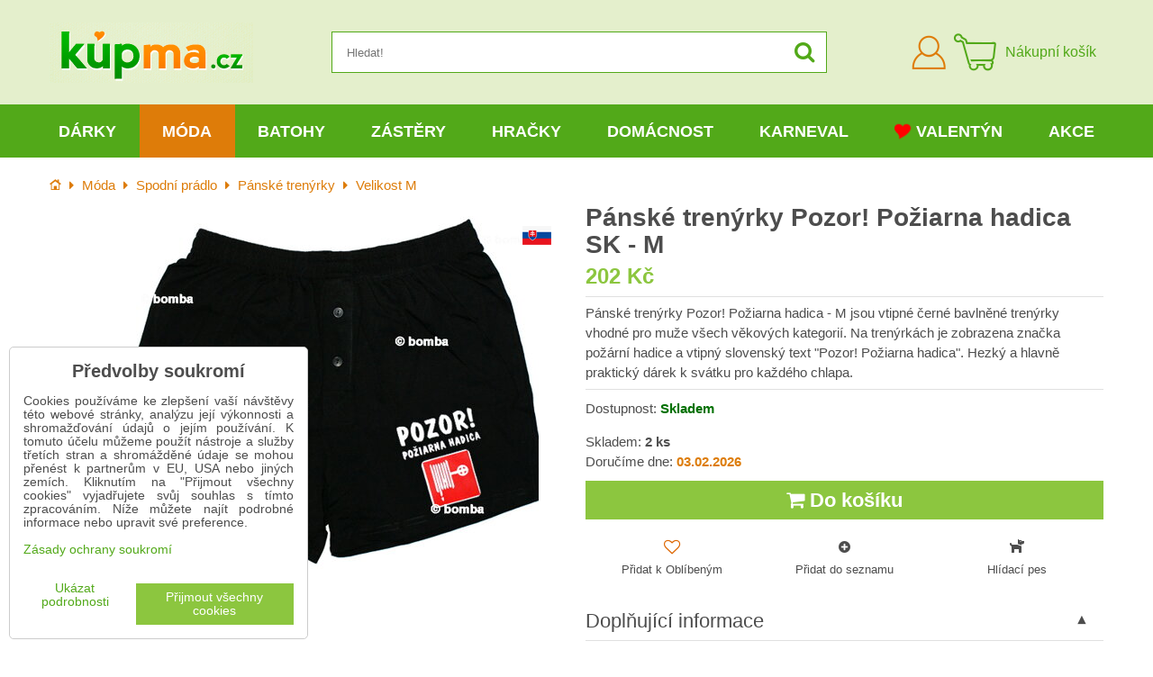

--- FILE ---
content_type: text/html; charset=UTF-8
request_url: https://www.kupma.cz/p/12442/panske-trenyrky-pozor-poziarna-hadica-velikost-m-sk-verze
body_size: 29291
content:
<!DOCTYPE html>
<html data-lang-code="cz" lang="cs" class="no-js" data-lssid="5290bb3088e3">
    <head>
        <meta charset="utf-8">
        		
		<title>Pánské trenýrky Pozor! Požiarna hadica SK - velikost M | KupMa.cz</title>
                    <meta name="description" content="Pánské trenýrky Pozor! Požiarna hadica - M jsou vtipné černé bavlněné trenýrky vhodné pro muže všech věkových kategorií. Na trenýrkách je zobrazena značka požární hadice a vtipný slovenský text &quot;Pozor! Požiarna hadica&quot;. Hezký a hlavně praktický dárek k svátku pro každého chlapa.">
                <meta http-equiv="X-UA-Compatible" content="IE=edge,chrome=1">
	<meta name="MobileOptimized" content="width">
        <meta name="viewport" content="width=device-width,minimum-scale=1.0">
		<script type="text/javascript" data-privacy-group="script">
var FloxSettings = {
    'cartItems': {},
    'cartType': "separate",    'loginType': "separate",    'regformType': "separate",   
    'langVer': "" 
};    
</script>
<template id="privacy_iframe_info">
    <div class="floxIframeBlockedInfo" data-func-text="Funkční" data-analytic-text="Analytické" data-ad-text="Marketingové" data-nosnippet="1">
    <div class="floxIframeBlockedInfo__common">
        <div class="likeH3">Externí obsah je blokován Volbami soukromí</div>
        <p>Přejete si načíst externí obsah?</p>
    </div>
    <div class="floxIframeBlockedInfo__youtube">
        <div class="likeH3">Videa Youtube jsou blokovány Volbami soukromí</div>
        <p>Přejete si načíst Youtube video?</p>
    </div>
    <div class="floxIframeBlockedInfo__buttons">
        <button class="button floxIframeBlockedInfo__once">Povolit jednou</button>
        <button class="button floxIframeBlockedInfo__always" >Povolit a zapamatovat - souhlas s druhem cookie: </button>
    </div>
    <a class="floxIframeBlockedLink__common" href=""><i class="fa fa-external-link"></i> Otevřít obsah v novém okně</a>
    <a class="floxIframeBlockedLink__youtube" href=""><i class="fa fa-external-link"></i> Otevřít video v novém okně</a>
</div>
</template>
<script type="text/javascript" data-privacy-group="script">
FloxSettings.options={},FloxSettings.options.MANDATORY=1,FloxSettings.options.FUNC=2,FloxSettings.options.ANALYTIC=4,FloxSettings.options.AD=8;
FloxSettings.options.fullConsent=15;FloxSettings.options.maxConsent=15;FloxSettings.options.consent=0,localStorage.getItem("floxConsent")&&(FloxSettings.options.consent=parseInt(localStorage.getItem("floxConsent")));FloxSettings.options.sync=1;FloxSettings.google_consent2_options={},FloxSettings.google_consent2_options.AD_DATA=1,FloxSettings.google_consent2_options.AD_PERSON=2;FloxSettings.google_consent2_options.consent=-1,localStorage.getItem("floxGoogleConsent2")&&(FloxSettings.google_consent2_options.consent=parseInt(localStorage.getItem("floxGoogleConsent2")));const privacyIsYoutubeUrl=function(e){return e.includes("youtube.com/embed")||e.includes("youtube-nocookie.com/embed")},privacyIsGMapsUrl=function(e){return e.includes("google.com/maps/embed")||/maps\.google\.[a-z]{2,3}\/maps/i.test(e)},privacyGetPrivacyGroup=function(e){var t="";if(e.getAttribute("data-privacy-group")?t=e.getAttribute("data-privacy-group"):e.closest("*[data-privacy-group]")&&(t=e.closest("*[data-privacy-group]").getAttribute("data-privacy-group")),"IFRAME"===e.tagName){let r=e.src||"";privacyIsYoutubeUrl(r)&&(e.setAttribute("data-privacy-group","func"),t="func"),privacyIsGMapsUrl(r)&&(e.setAttribute("data-privacy-group","func"),t="func")}return"regular"===t&&(t="script"),t},privacyBlockScriptNode=function(e){e.type="javascript/blocked";let t=function(r){"javascript/blocked"===e.getAttribute("type")&&r.preventDefault(),e.removeEventListener("beforescriptexecute",t)};e.addEventListener("beforescriptexecute",t)},privacyHandleScriptTag=function(e){let t=privacyGetPrivacyGroup(e);if(t){if("script"===t)return;"mandatory"===t||"func"===t&&FloxSettings.options.consent&FloxSettings.options.FUNC||"analytic"===t&&FloxSettings.options.consent&FloxSettings.options.ANALYTIC||"ad"===t&&FloxSettings.options.consent&FloxSettings.options.AD||privacyBlockScriptNode(e)}else FloxSettings.options.allow_unclassified||privacyBlockScriptNode(e)},privacyShowPlaceholder=function(e){let t=privacyGetPrivacyGroup(e);var r=document.querySelector("#privacy_iframe_info").content.cloneNode(!0),i=r.querySelector(".floxIframeBlockedInfo__always");i.textContent=i.textContent+r.firstElementChild.getAttribute("data-"+t+"-text"),r.firstElementChild.setAttribute("data-"+t,"1"),r.firstElementChild.removeAttribute("data-func-text"),r.firstElementChild.removeAttribute("data-analytic-text"),r.firstElementChild.removeAttribute("data-ad-text");let o=e.parentNode.classList.contains("blockYoutube");if(e.style.height){let a=e.style.height,c=e.style.width;e.setAttribute("data-privacy-style-height",a),r.firstElementChild.style.setProperty("--iframe-h",a),r.firstElementChild.style.setProperty("--iframe-w",c),e.style.height="0"}else if(e.getAttribute("height")){let n=e.getAttribute("height").replace("px",""),l=e.getAttribute("width").replace("px","");e.setAttribute("data-privacy-height",n),n.includes("%")?r.firstElementChild.style.setProperty("--iframe-h",n):r.firstElementChild.style.setProperty("--iframe-h",n+"px"),l.includes("%")?r.firstElementChild.style.setProperty("--iframe-w",l):r.firstElementChild.style.setProperty("--iframe-w",l+"px"),e.setAttribute("height",0)}else if(o&&e.parentNode.style.maxHeight){let s=e.parentNode.style.maxHeight,p=e.parentNode.style.maxWidth;r.firstElementChild.style.setProperty("--iframe-h",s),r.firstElementChild.style.setProperty("--iframe-w",p)}let u=e.getAttribute("data-privacy-src")||"";privacyIsYoutubeUrl(u)?(r.querySelector(".floxIframeBlockedInfo__common").remove(),r.querySelector(".floxIframeBlockedLink__common").remove(),r.querySelector(".floxIframeBlockedLink__youtube").setAttribute("href",u.replace("/embed/","/watch?v="))):u?(r.querySelector(".floxIframeBlockedInfo__youtube").remove(),r.querySelector(".floxIframeBlockedLink__youtube").remove(),r.querySelector(".floxIframeBlockedLink__common").setAttribute("href",u)):(r.querySelector(".floxIframeBlockedInfo__once").remove(),r.querySelector(".floxIframeBlockedInfo__youtube").remove(),r.querySelector(".floxIframeBlockedLink__youtube").remove(),r.querySelector(".floxIframeBlockedLink__common").remove(),r.querySelector(".floxIframeBlockedInfo__always").classList.add("floxIframeBlockedInfo__always--reload")),e.parentNode.insertBefore(r,e.nextSibling),o&&e.parentNode.classList.add("blockYoutube--blocked")},privacyHidePlaceholderIframe=function(e){var t=e.nextElementSibling;if(t&&t.classList.contains("floxIframeBlockedInfo")){let r=e.parentNode.classList.contains("blockYoutube");r&&e.parentNode.classList.remove("blockYoutube--blocked"),e.getAttribute("data-privacy-style-height")?e.style.height=e.getAttribute("data-privacy-style-height"):e.getAttribute("data-privacy-height")?e.setAttribute("height",e.getAttribute("data-privacy-height")):e.classList.contains("invisible")&&e.classList.remove("invisible"),t.remove()}},privacyBlockIframeNode=function(e){var t=e.src||"";""===t&&e.getAttribute("data-src")&&(t=e.getAttribute("data-src")),e.setAttribute("data-privacy-src",t),e.removeAttribute("src"),!e.classList.contains("floxNoPrivacyPlaceholder")&&(!e.style.width||parseInt(e.style.width)>200)&&(!e.getAttribute("width")||parseInt(e.getAttribute("width"))>200)&&(!e.style.height||parseInt(e.style.height)>200)&&(!e.getAttribute("height")||parseInt(e.getAttribute("height"))>200)&&(!e.style.display||"none"!==e.style.display)&&(!e.style.visibility||"hidden"!==e.style.visibility)&&privacyShowPlaceholder(e)},privacyHandleIframeTag=function(e){let t=privacyGetPrivacyGroup(e);if(t){if("script"===t||"mandatory"===t)return;if("func"===t&&FloxSettings.options.consent&FloxSettings.options.FUNC)return;if("analytic"===t&&FloxSettings.options.consent&FloxSettings.options.ANALYTIC||"ad"===t&&FloxSettings.options.consent&FloxSettings.options.AD)return;privacyBlockIframeNode(e)}else{if(FloxSettings.options.allow_unclassified)return;privacyBlockIframeNode(e)}},privacyHandleYoutubeGalleryItem=function(e){if(!(FloxSettings.options.consent&FloxSettings.options.FUNC)){var t=e.closest(".gallery").getAttribute("data-preview-height"),r=e.getElementsByTagName("img")[0],i=r.getAttribute("src").replace(t+"/"+t,"800/800");r.classList.contains("flox-lazy-load")&&(i=r.getAttribute("data-src").replace(t+"/"+t,"800/800")),e.setAttribute("data-href",e.getAttribute("href")),e.setAttribute("href",i),e.classList.replace("ytb","ytbNoConsent")}},privacyBlockPrivacyElementNode=function(e){e.classList.contains("floxPrivacyPlaceholder")?(privacyShowPlaceholder(e),e.classList.add("invisible")):e.style.display="none"},privacyHandlePrivacyElementNodes=function(e){let t=privacyGetPrivacyGroup(e);if(t){if("script"===t||"mandatory"===t)return;if("func"===t&&FloxSettings.options.consent&FloxSettings.options.FUNC)return;if("analytic"===t&&FloxSettings.options.consent&FloxSettings.options.ANALYTIC||"ad"===t&&FloxSettings.options.consent&FloxSettings.options.AD)return;privacyBlockPrivacyElementNode(e)}else{if(FloxSettings.options.allow_unclassified)return;privacyBlockPrivacyElementNode(e)}};function privacyLoadScriptAgain(e){var t=document.getElementsByTagName("head")[0],r=document.createElement("script");r.src=e.getAttribute("src"),t.appendChild(r),e.parentElement.removeChild(e)}function privacyExecuteScriptAgain(e){var t=document.getElementsByTagName("head")[0],r=document.createElement("script");r.textContent=e.textContent,t.appendChild(r),e.parentElement.removeChild(e)}function privacyEnableScripts(){document.querySelectorAll('script[type="javascript/blocked"]').forEach(e=>{let t=privacyGetPrivacyGroup(e);(FloxSettings.options.consent&FloxSettings.options.ANALYTIC&&t.includes("analytic")||FloxSettings.options.consent&FloxSettings.options.AD&&t.includes("ad")||FloxSettings.options.consent&FloxSettings.options.FUNC&&t.includes("func"))&&(e.getAttribute("src")?privacyLoadScriptAgain(e):privacyExecuteScriptAgain(e))})}function privacyEnableIframes(){document.querySelectorAll("iframe[data-privacy-src]").forEach(e=>{let t=privacyGetPrivacyGroup(e);if(!(FloxSettings.options.consent&FloxSettings.options.ANALYTIC&&t.includes("analytic")||FloxSettings.options.consent&FloxSettings.options.AD&&t.includes("ad")||FloxSettings.options.consent&FloxSettings.options.FUNC&&t.includes("func")))return;privacyHidePlaceholderIframe(e);let r=e.getAttribute("data-privacy-src");e.setAttribute("src",r),e.removeAttribute("data-privacy-src")})}function privacyEnableYoutubeGalleryItems(){FloxSettings.options.consent&FloxSettings.options.FUNC&&(document.querySelectorAll(".ytbNoConsent").forEach(e=>{e.setAttribute("href",e.getAttribute("data-href")),e.classList.replace("ytbNoConsent","ytb")}),"function"==typeof initGalleryPlugin&&initGalleryPlugin())}function privacyEnableBlockedContent(e,t){document.querySelectorAll(".floxCaptchaCont").length&&(e&FloxSettings.options.FUNC)!=(t&FloxSettings.options.FUNC)?window.location.reload():(privacyEnableScripts(),privacyEnableIframes(),privacyEnableYoutubeGalleryItems(),"function"==typeof FloxSettings.privacyEnableScriptsCustom&&FloxSettings.privacyEnableScriptsCustom())}
function privacyUpdateConsent(){ FloxSettings.ga4&&"function"==typeof gtag&&gtag("consent","update",{ad_storage:FloxSettings.options.consent&FloxSettings.options.AD?"granted":"denied",analytics_storage:FloxSettings.options.consent&FloxSettings.options.ANALYTIC?"granted":"denied",functionality_storage:FloxSettings.options.consent&FloxSettings.options.FUNC?"granted":"denied",personalization_storage:FloxSettings.options.consent&FloxSettings.options.FUNC?"granted":"denied",security_storage:FloxSettings.options.consent&FloxSettings.options.FUNC?"granted":"denied",ad_user_data:FloxSettings.google_consent2_options.consent>-1&&FloxSettings.google_consent2_options.consent&FloxSettings.google_consent2_options.AD_DATA?"granted":"denied",ad_personalization:FloxSettings.google_consent2_options.consent>-1&&FloxSettings.google_consent2_options.consent&FloxSettings.google_consent2_options.AD_PERSON?"granted":"denied"});FloxSettings.gtm&&(gtag("consent","update",{ad_storage:FloxSettings.options.consent&FloxSettings.options.AD?"granted":"denied",analytics_storage:FloxSettings.options.consent&FloxSettings.options.ANALYTIC?"granted":"denied",functionality_storage:FloxSettings.options.consent&FloxSettings.options.FUNC?"granted":"denied",personalization_storage:FloxSettings.options.consent&FloxSettings.options.FUNC?"granted":"denied",security_storage:FloxSettings.options.consent&FloxSettings.options.FUNC?"granted":"denied",ad_user_data:FloxSettings.google_consent2_options.consent>-1&&FloxSettings.google_consent2_options.consent&FloxSettings.google_consent2_options.AD_DATA?"granted":"denied",ad_personalization:FloxSettings.google_consent2_options.consent>-1&&FloxSettings.google_consent2_options.consent&FloxSettings.google_consent2_options.AD_PERSON?"granted":"denied"}),dataLayer.push({cookie_consent:{marketing:FloxSettings.options.consent&FloxSettings.options.AD?"granted":"denied",analytics:FloxSettings.options.consent&FloxSettings.options.ANALYTIC?"granted":"denied"},event:"cookie_consent"}));if(FloxSettings.sklik&&FloxSettings.sklik.active){var e={rtgId:FloxSettings.sklik.seznam_retargeting_id,consent:FloxSettings.options.consent&&FloxSettings.options.consent&FloxSettings.options.ANALYTIC?1:0};"category"===FloxSettings.sklik.pageType?(e.category=FloxSettings.sklik.category,e.pageType=FloxSettings.sklik.pageType):"offerdetail"===FloxSettings.sklik.pagetype&&(e.itemId=FloxSettings.sklik.itemId,e.pageType=FloxSettings.sklik.pageType),window.rc&&window.rc.retargetingHit&&window.rc.retargetingHit(e)}"function"==typeof loadCartFromLS&&"function"==typeof saveCartToLS&&(loadCartFromLS(),saveCartToLS());}
const observer=new MutationObserver(e=>{e.forEach(({addedNodes:e})=>{e.forEach(e=>{if(FloxSettings.options.consent!==FloxSettings.options.maxConsent){if(1===e.nodeType&&"SCRIPT"===e.tagName)return privacyHandleScriptTag(e);if(1===e.nodeType&&"IFRAME"===e.tagName)return privacyHandleIframeTag(e);if(1===e.nodeType&&"A"===e.tagName&&e.classList.contains("ytb"))return privacyHandleYoutubeGalleryItem(e);if(1===e.nodeType&&"SCRIPT"!==e.tagName&&"IFRAME"!==e.tagName&&e.classList.contains("floxPrivacyElement"))return privacyHandlePrivacyElementNodes(e)}1===e.nodeType&&(e.classList.contains("mainPrivacyModal")||e.classList.contains("mainPrivacyBar"))&&(FloxSettings.options.consent>0&&!FloxSettings.options.forceShow&&-1!==FloxSettings.google_consent2_options.consent?e.style.display="none":FloxSettings.options.consent>0&&-1===FloxSettings.google_consent2_options.consent?e.classList.add("hideBWConsentOptions"):-1!==FloxSettings.google_consent2_options.consent&&e.classList.add("hideGC2ConsentOptions"))})})});observer.observe(document.documentElement,{childList:!0,subtree:!0}),document.addEventListener("DOMContentLoaded",function(){observer.disconnect()});const createElementBackup=document.createElement;document.createElement=function(...e){if("script"!==e[0].toLowerCase())return createElementBackup.bind(document)(...e);let n=createElementBackup.bind(document)(...e);return n.setAttribute("data-privacy-group","script"),n};
</script>

<meta name="referrer" content="no-referrer-when-downgrade">


<link rel="canonical" href="https://www.kupma.cz/p/12442/panske-trenyrky-pozor-poziarna-hadica-velikost-m-sk-verze">
    

<meta property="og:title" content="Pánské trenýrky Pozor! Požiarna hadica SK - velikost M">
<meta property="og:site_name" content="Bomba s.r.o.">

<meta property="og:url" content="https://www.kupma.cz/p/12442/panske-trenyrky-pozor-poziarna-hadica-velikost-m-sk-verze">
<meta property="og:description" content="Pánské trenýrky Pozor! Požiarna hadica - M jsou vtipné černé bavlněné trenýrky vhodné pro muže všech věkových kategorií. Na trenýrkách je zobrazena značka požární hadice a vtipný slovenský text &quot;Pozor! Požiarna hadica&quot;. Hezký a hlavně praktický dárek k svátku pro každého chlapa.">

<meta name="twitter:card" content="summary_large_image">
<meta name="twitter:title" content="Pánské trenýrky Pozor! Požiarna hadica SK - velikost M">
<meta name="twitter:description" content="Pánské trenýrky Pozor! Požiarna hadica - M jsou vtipné černé bavlněné trenýrky vhodné pro muže všech věkových kategorií. Na trenýrkách je zobrazena značka požární hadice a vtipný slovenský text &quot;Pozor! Požiarna hadica&quot;. Hezký a hlavně praktický dárek k svátku pro každého chlapa.">

    <meta property="og:locale" content="cs_CZ">

        <meta property="og:type" content="product">
    <meta property="og:image" content="https://www.kupma.cz/resize/e:e1fbd/1200/630/files/zabava/boxerky/trenirky-pre-poziarnika.jpg">  
    <meta name="twitter:image" content="https://www.kupma.cz/resize/e:e1fbd/1200/630/files/zabava/boxerky/trenirky-pre-poziarnika.jpg">
    <link href="https://www.kupma.cz/resize/e:e1fbd/440/440/files/zabava/boxerky/trenirky-pre-poziarnika.jpg" rel="previewimage">
<script data-privacy-group="script" type="application/ld+json">
{
    "@context": "https://schema.org",
    "@type": "WebPage",
    "name": "Pánské trenýrky Pozor! Požiarna hadica SK - velikost M",
    "description": "Pánské trenýrky Pozor! Požiarna hadica - M jsou vtipné černé bavlněné trenýrky vhodné pro muže všech věkových kategorií. Na trenýrkách je zobrazena značka požární hadice a vtipný slovenský text &quot;Pozor! Požiarna hadica&quot;. Hezký a hlavně praktický dárek k svátku pro každého chlapa.",
    "image": "https://www.kupma.cz/resize/e:e1fbd/440/440/files/zabava/boxerky/trenirky-pre-poziarnika.jpg"}
</script>
<script data-privacy-group="script" type="application/ld+json">
{
   "@context": "https://schema.org",
    "@type": "Organization",
    "url": "https://www.kupma.cz",
            "logo": "https://www.kupma.cz/files/design/logo-cz.jpg",
        "name": "Bomba s.r.o.",
    "description": "Již více než 17 let vám přinášíme kvalitní dárky k narozeninám, různým svátkům a výročím. U nás najdete praktické a kvalitní dárky pro všechny věkové kategorie od dětí až po důchodce. Více než 4200 druhů dárků je skladem připraveno ihned k odeslání.",
    "email": "eshop@kupma.cz",
    "telephone": "+420722094605",
    "address": {
        "@type": "PostalAddress",
        "streetAddress": "Tehelná ulica",
        "addressLocality": "Bohdanovce nad Trnavou",
        "addressCountry": "SK",
        "postalCode": "91909"
    }}
</script>  
<link rel="alternate" type="application/rss+xml" title="RSS feed pro www.kupma.cz" href="/e/rss/news">

    <link rel="shortcut icon" href="/files/favicon.ico">
    <link rel="icon" href="/files/favicon.ico?refresh" type="image/x-icon">
<link rel="preload" href="/erp-templates/skins/flat/universal/fonts/fontawesome-webfont.woff2?v=4.7.0" as="font" type="font/woff2" crossorigin>
<link href="/erp-templates/260119150438/universal.css" rel="stylesheet" type="text/css" media="all">



<!--[if lt IE 9]>
<script type="text/javascript" src="/erp-templates/skins/default/universal/js/selectivizr/selectivizr.js"></script>
<script type="text/javascript" src="/erp-templates/skins/default/universal/js/html5/html5.js"></script>
<![endif]-->
		  
<script data-privacy-group="regular">
    window.dataLayer = window.dataLayer || [];
    function gtag(){ dataLayer.push(arguments); }
    if(FloxSettings.options) {
        if(FloxSettings.options.consent) {
          gtag('consent', 'default', {
              'ad_storage': (FloxSettings.options.consent & FloxSettings.options.AD)?'granted':'denied',
              'analytics_storage': (FloxSettings.options.consent & FloxSettings.options.ANALYTIC)?'granted':'denied',
              'functionality_storage': (FloxSettings.options.consent & FloxSettings.options.FUNC)?'granted':'denied',
              'personalization_storage': (FloxSettings.options.consent & FloxSettings.options.FUNC)?'granted':'denied',
              'security_storage': (FloxSettings.options.consent & FloxSettings.options.FUNC)?'granted':'denied',
              'ad_user_data': ((FloxSettings.google_consent2_options.consent > -1) && FloxSettings.google_consent2_options.consent & FloxSettings.google_consent2_options.AD_DATA)?'granted':'denied',
              'ad_personalization': ((FloxSettings.google_consent2_options.consent > -1) && FloxSettings.google_consent2_options.consent & FloxSettings.google_consent2_options.AD_PERSON)?'granted':'denied'              
          });
          dataLayer.push({ 'cookie_consent': {
            'marketing': (FloxSettings.options.consent & FloxSettings.options.AD)?'granted':'denied',
            'analytics': (FloxSettings.options.consent & FloxSettings.options.ANALYTIC)?'granted':'denied'
          } });
        } else {
          gtag('consent', 'default', {
              'ad_storage': 'denied',
              'analytics_storage': 'denied',
              'functionality_storage': 'denied',
              'personalization_storage': 'denied',
              'security_storage': 'denied',
              'ad_user_data': 'denied',
              'ad_personalization': 'denied'
          });      
          dataLayer.push({ 'cookie_consent': {
            'marketing': 'denied',
            'analytics': 'denied'
            } 
          });    
        }    
    }
    
    dataLayer.push({
        'pageType' : 'product',
        'value': '167',
        'currency': 'CZK',
        'contentIds': ["12442"]
            });
 
    FloxSettings.currency = 'CZK';
    FloxSettings.gtm = { 'init': true, 'container_id': 'GTM-T5P2WPX', 'page_type': 'product' };
    </script>

    <!-- Google Tag Manager HEAD -->
<script data-privacy-group="regular">(function(w,d,s,l,i){w[l]=w[l]||[];w[l].push({'gtm.start':
new Date().getTime(),event:'gtm.js'});var f=d.getElementsByTagName(s)[0],
j=d.createElement(s),dl=l!='dataLayer'?'&l='+l:'';j.async=true;j.src=
'//www.googletagmanager.com/gtm.js?id='+i+dl;f.parentNode.insertBefore(j,f);
})(window,document,'script','dataLayer','GTM-T5P2WPX');</script>
 
<script data-privacy-group="mandatory">
    FloxSettings.trackerData = {
                    'cartIds': []
            };
    </script>    <!-- Global site tag (gtag.js) - Google Analytics -->
    <script async src="https://www.googletagmanager.com/gtag/js?id=G-V7L8N307C4" data-privacy-group="regular"></script>    
    <script data-privacy-group="regular">
        window.dataLayer = window.dataLayer || [];
        function gtag(){ dataLayer.push(arguments); }
        if(FloxSettings.options) {
          if(FloxSettings.options.consent) {
            gtag('consent', 'default', {
              'ad_storage': (FloxSettings.options.consent & FloxSettings.options.AD)?'granted':'denied',
              'analytics_storage': (FloxSettings.options.consent & FloxSettings.options.ANALYTIC)?'granted':'denied',
              'functionality_storage': (FloxSettings.options.consent & FloxSettings.options.FUNC)?'granted':'denied',
              'personalization_storage': (FloxSettings.options.consent & FloxSettings.options.FUNC)?'granted':'denied',
              'security_storage': (FloxSettings.options.consent & FloxSettings.options.FUNC)?'granted':'denied',
              'ad_user_data': ((FloxSettings.google_consent2_options.consent > -1) && FloxSettings.google_consent2_options.consent & FloxSettings.google_consent2_options.AD_DATA)?'granted':'denied',
              'ad_personalization': ((FloxSettings.google_consent2_options.consent > -1) && FloxSettings.google_consent2_options.consent & FloxSettings.google_consent2_options.AD_PERSON)?'granted':'denied',
              'wait_for_update': 500
            });  
          } else {
            gtag('consent', 'default', {
              'ad_storage': 'denied',
              'analytics_storage': 'denied',
              'functionality_storage': 'denied',
              'personalization_storage': 'denied',
              'security_storage': 'denied',
              'ad_user_data': 'denied',
              'ad_personalization': 'denied',
              'wait_for_update': 500
            });  
          }
        }
        gtag('js', new Date());
     
        gtag('set', { 'currency': 'CZK' }); 
      
    

    FloxSettings.ga4 = 1;
    FloxSettings.gtagID = 'G-V7L8N307C4';
    gtag('config', 'G-V7L8N307C4',{  'groups': 'ga4' });   

  
    </script>   







		<link rel="stylesheet" href="/templates/flat/style.css?v12">
				<link rel="stylesheet" href="https://cdnjs.cloudflare.com/ajax/libs/slick-carousel/1.9.0/slick.min.css" integrity="sha256-UK1EiopXIL+KVhfbFa8xrmAWPeBjMVdvYMYkTAEv/HI=" crossorigin="anonymous" />
		<link rel="stylesheet" href="/templates/flat/slicktheme.css?v7">
</head>
<body class="">
    <noscript class="noprint">
        <div id="noscript">
            Javascript není prohlížečem podporován nebo je vypnutý. Pro zobrazení stránky tak, jak byla zamýšlena, použijte prohlížeč s podporou JavaScriptu.
            <br>Pomoc: <a href="https://www.enable-javascript.com/" target="_blank">Enable-Javascript.com</a>.
        </div>
    </noscript>
    
    
    <div class="oCont remodal-bg">
                <header class="logo_menu_middle noprint">
				
<div class="headermain">
	<div class="iCont flx aic">
		<button class="forMobile menuActivator"><i class="fa fa-bars" aria-hidden="true"></i></button>
		<div class="siteLogo">
			<a class="imglogo" href="/"><img src="/files/design/logo-cz.jpg" template-warning="file not static!" alt="Logo"></a>
		</div>
		<div class="headersearch">
			    <form action="/e/search" method="get" class="siteSearchForm">
        <div class="siteSearchCont">
            <label> 
                <span>Hledat!</span>
                <input data-pages="Stránky" data-products="Produkty" data-categories="Kategorie" data-news="Novinky" data-brands="Výrobce"
                       class="siteSearchInput" id="small-search" 
                       placeholder="Hledat!" name="word" type="text" value=""></label>
                <button type="submit"><span class="invisible">Hledat</span><i class="fa fa-search"></i></button>
        </div>
            </form>

		</div>
		<div class="headeractions flx aic">
			<div class="hactioncont headeracc">
				<a href="/e/login" class="hiconaction sliderLoginActivator"><img src="/templates/flat/img/acc.png" alt="Přihlásit se"><span class="sr-only">Přihlásit se</span></a>
			</div>
			<div class="hactioncont headercart">
				
                        <a class="smallcart flx aic" href="/e/cart/index">
		<div class="smallcartimg"><img src="/templates/flat/img/cart2.png" alt="Nákupní košík"></div>
		<span class="smallCartItems buttonCartInvisible invisible">0</span>
		<div class="smallcarttext forTablet">
			<div class="smallcarttitle">Nákupní košík</div>
			<div class="smallcarttotal smallCartPrice buttonCartInvisible invisible" data-pieces="0">0 Kč</div>
		</div>
	</a>

			</div>
							<div class="hactioncont hflags">
					
				</div>
					</div>
	</div>
</div>
<div class="mainnavcont">
	<div class="forMobile closemmenu closemenuoverlay"></div>
	<div class="mainnav">
		<div class="iCont">
			<div class="forMobile mmenuheader">Menu<span class="closemmenu closemenuicon">&times;</span> </div>
			<nav class="mainmenu">    								        
            <ul class="customMainMenu">
                    <li class="mMenuItem ancestor">
                <a class="mMenuLink needsclick" href="/c/darek"
                   >
                                            
                        Dárky
                        <i class="menuChevron fa fa-angle-down"></i>                </a>
                                    						<div class="mSubmenuCont">
	<ul class="mSubmenu mGroupSubmenu3">
				<li class="mMenuItem mGroupMenu">
			
			<a class="mMenuLink needsclick" href="/c/darek/darky-k-narozeninam">
				Dárky k narozeninám
				<i class="menuChevron fa fa-angle-right"></i>			</a>
							<ul class="mSubmenu mSubmenuList">
									<li class="mMenuItem">
						<a class="mMenuLink" href="/c/darek/darky-k-narozeninam/darky-podle-veku">Dárky podle věku</a>
					</li>
									<li class="mMenuItem">
						<a class="mMenuLink" href="/c/darek/darky-k-narozeninam/dekoracni-prkenka-pro-narozeninove-oslavence">Dekorační prkénka</a>
					</li>
									<li class="mMenuItem">
						<a class="mMenuLink" href="/c/darek/darky-k-narozeninam/narozeninove-drevene-dopravni-znacky">Dopravní značky</a>
					</li>
									<li class="mMenuItem">
						<a class="mMenuLink" href="/c/darek/darky-k-narozeninam/hrnky-k-narozeninam">Hrnky k narozeninám</a>
					</li>
									<li class="mMenuItem">
						<a class="mMenuLink" href="/c/darek/darky-k-narozeninam/kravaty-k-narozeninam">Kravaty k narozeninám</a>
					</li>
									<li class="mMenuItem">
						<a class="mMenuLink" href="/c/darek/darky-k-narozeninam/narozeninove-osusky">Narozeninové osušky</a>
					</li>
									<li class="mMenuItem">
						<a class="mMenuLink" href="/c/darek/darky-k-narozeninam/netradicni-darky-k-narozeninam">Netradiční dárky</a>
					</li>
									<li class="mMenuItem">
						<a class="mMenuLink" href="/c/darek/darky-k-narozeninam/nocni-kosile-k-narozeninam">Noční košile</a>
					</li>
									<li class="mMenuItem">
						<a class="mMenuLink" href="/c/darek/darky-k-narozeninam/obrazky-na-zed">Obrázky na zeď</a>
					</li>
									<li class="mMenuItem">
						<a class="mMenuLink" href="/c/darek/darky-k-narozeninam/polstare-k-narozeninam">Polštáře k narozeninám</a>
					</li>
									<li class="mMenuItem">
						<a class="mMenuLink" href="/c/darek/darky-k-narozeninam/darky-pro-milovniky-alkoholu">Pro milovníky alkoholu</a>
					</li>
									<li class="mMenuItem">
						<a class="mMenuLink" href="/c/darek/darky-k-narozeninam/spolecenske-hry-k-narozeninam">Společenské hry</a>
					</li>
									<li class="mMenuItem">
						<a class="mMenuLink" href="/c/darek/darky-k-narozeninam/hezke-stojany-na-dobroty">Stojany na dobroty</a>
					</li>
									<li class="mMenuItem">
						<a class="mMenuLink" href="/c/darek/darky-k-narozeninam/tabulky-na-penize">Tabulky na peníze</a>
					</li>
									<li class="mMenuItem">
						<a class="mMenuLink" href="/c/darek/darky-k-narozeninam/wc-papir-narozeninovy">Toaletní papír</a>
					</li>
									<li class="mMenuItem">
						<a class="mMenuLink" href="/c/darek/darky-k-narozeninam/tricka-na-lahev">Trička a zástěry na láhev</a>
					</li>
									<li class="mMenuItem">
						<a class="mMenuLink" href="/c/darek/darky-k-narozeninam/tricka-humorne-pro-muze-i-zeny">Trička humorné</a>
					</li>
									<li class="mMenuItem">
						<a class="mMenuLink" href="/c/darek/darky-k-narozeninam/tricka-k-narozeninam">Trička k narozeninám</a>
					</li>
									<li class="mMenuItem">
						<a class="mMenuLink" href="/c/darek/darky-k-narozeninam/zastery-k-narozeninam">Zástěry k narozeninám</a>
					</li>
									<li class="mMenuItem">
						<a class="mMenuLink" href="/c/darek/darky-k-narozeninam/narozeninovy-darek-znacky-s-flasinetem">Značky s flašinetem</a>
					</li>
								</ul>
					</li>
				<li class="mMenuItem mGroupMenu">
			
			<a class="mMenuLink needsclick" href="/c/darek/darky-k-svatku">
				Dárky k svátku
				<i class="menuChevron fa fa-angle-right"></i>			</a>
							<ul class="mSubmenu mSubmenuList">
									<li class="mMenuItem">
						<a class="mMenuLink" href="/c/darek/darky-k-svatku/originalni-doplnky-do-kuchyne">Doplňky do kuchyně</a>
					</li>
									<li class="mMenuItem">
						<a class="mMenuLink" href="/c/darek/darky-k-svatku/darky-k-svatku-pro-dospele">Dárky pro dospělé</a>
					</li>
									<li class="mMenuItem">
						<a class="mMenuLink" href="/c/darek/darky-k-svatku/hrnky-k-svatku">Hrnky k svátku</a>
					</li>
									<li class="mMenuItem">
						<a class="mMenuLink" href="/c/darek/darky-k-svatku/netradicni-darky-k-svatku">Netradiční dárky</a>
					</li>
									<li class="mMenuItem">
						<a class="mMenuLink" href="/c/darek/darky-k-svatku/kvalitni-osusky-k-svatku">Osušky k svátku</a>
					</li>
									<li class="mMenuItem">
						<a class="mMenuLink" href="/c/darek/darky-k-svatku/polstare-k-svatku">Polštáře k svátku</a>
					</li>
									<li class="mMenuItem">
						<a class="mMenuLink" href="/c/darek/darky-k-svatku/trenyrky-k-svatku">Trenýrky k svátku</a>
					</li>
									<li class="mMenuItem">
						<a class="mMenuLink" href="/c/darek/darky-k-svatku/tricka-na-lahev">Trička na láhev</a>
					</li>
									<li class="mMenuItem">
						<a class="mMenuLink" href="/c/darek/darky-k-svatku/vtipny-wc-papir">Vtipný WC papír</a>
					</li>
									<li class="mMenuItem">
						<a class="mMenuLink" href="/c/darek/darky-k-svatku/zastery-k-svatku">Zástěry vtipné</a>
					</li>
								</ul>
					</li>
				<li class="mMenuItem mGroupMenu">
			
			<a class="mMenuLink needsclick" href="/c/darek/darky">
				Dárky podle hobby
				<i class="menuChevron fa fa-angle-right"></i>			</a>
							<ul class="mSubmenu mSubmenuList">
									<li class="mMenuItem">
						<a class="mMenuLink" href="/c/darek/darky/darky-pro-basketbalisty">Dárky pro basketbalisty</a>
					</li>
									<li class="mMenuItem">
						<a class="mMenuLink" href="/c/darek/darky/darky-pro-cestovatele">Dárky pro cestovatele</a>
					</li>
									<li class="mMenuItem">
						<a class="mMenuLink" href="/c/darek/darky/darky-pro-delniky">Dárky pro dělníky</a>
					</li>
									<li class="mMenuItem">
						<a class="mMenuLink" href="/c/darek/darky/darky-pro-fotbalisty">Dárky pro fotbalisty</a>
					</li>
									<li class="mMenuItem">
						<a class="mMenuLink" href="/c/darek/darky/darky-pro-fotografy">Dárky pro fotografy</a>
					</li>
									<li class="mMenuItem">
						<a class="mMenuLink" href="/c/darek/darky/darky-pro-golfisty">Dárky pro golfisty</a>
					</li>
									<li class="mMenuItem">
						<a class="mMenuLink" href="/c/darek/darky/darky-pro-hasice">Dárky pro hasiče</a>
					</li>
									<li class="mMenuItem">
						<a class="mMenuLink" href="/c/darek/darky/darky-pro-hokejisty">Dárky pro hokejisty</a>
					</li>
									<li class="mMenuItem">
						<a class="mMenuLink" href="/c/darek/darky/darky-pro-houbare">Dárky pro houbaře</a>
					</li>
									<li class="mMenuItem">
						<a class="mMenuLink" href="/c/darek/darky/darky-pro-kamaradky">Dárky pro kamarádky</a>
					</li>
									<li class="mMenuItem">
						<a class="mMenuLink" href="/c/darek/darky/darky-pro-kamarady">Dárky pro kamarády</a>
					</li>
									<li class="mMenuItem">
						<a class="mMenuLink" href="/c/darek/darky/darky-pro-kolegy">Dárky pro kolegy</a>
					</li>
									<li class="mMenuItem">
						<a class="mMenuLink" href="/c/darek/darky/darky-pro-kuchare">Dárky pro kuchaře</a>
					</li>
									<li class="mMenuItem">
						<a class="mMenuLink" href="/c/darek/darky/darky-pro-kutily">Dárky pro kutily</a>
					</li>
									<li class="mMenuItem">
						<a class="mMenuLink" href="/c/darek/darky/darky-pro-motorkare">Dárky pro motorkáře</a>
					</li>
									<li class="mMenuItem">
						<a class="mMenuLink" href="/c/darek/darky/darky-pro-myslivce">Dárky pro myslivce</a>
					</li>
									<li class="mMenuItem">
						<a class="mMenuLink" href="/c/darek/darky/darky-pro-policisty">Dárky pro policisty</a>
					</li>
									<li class="mMenuItem">
						<a class="mMenuLink" href="/c/darek/darky/darky-pro-rybare">Dárky pro rybáře</a>
					</li>
									<li class="mMenuItem">
						<a class="mMenuLink" href="/c/darek/darky/darky-pro-ridice">Dárky pro řidiče</a>
					</li>
									<li class="mMenuItem">
						<a class="mMenuLink" href="/c/darek/darky/darky-pro-sefy">Dárky pro šéfy</a>
					</li>
									<li class="mMenuItem">
						<a class="mMenuLink" href="/c/darek/darky/darky-pro-ucitele">Dárky pro učitele</a>
					</li>
									<li class="mMenuItem">
						<a class="mMenuLink" href="/c/darek/darky/darky-pro-vodaky">Dárky pro vodáky</a>
					</li>
									<li class="mMenuItem">
						<a class="mMenuLink" href="/c/darek/darky/darky-pro-vojaky">Dárky pro vojáky</a>
					</li>
									<li class="mMenuItem">
						<a class="mMenuLink" href="/c/darek/darky/darky-pro-zahradkare">Dárky pro zahrádkáře</a>
					</li>
									<li class="mMenuItem">
						<a class="mMenuLink" href="/c/darek/darky/darky-pro-zdravotniky-sestry-a-lekare">Dárky pro zdravotníky</a>
					</li>
								</ul>
					</li>
				<li class="mMenuItem mGroupMenu">
			
			<a class="mMenuLink needsclick" href="/c/darek/darky-podle-znacky">
				Dárky podle značky
				<i class="menuChevron fa fa-angle-right"></i>			</a>
							<ul class="mSubmenu mSubmenuList">
									<li class="mMenuItem">
						<a class="mMenuLink" href="/c/darek/darky-podle-znacky/avengers-darky">Avengers</a>
					</li>
									<li class="mMenuItem">
						<a class="mMenuLink" href="/c/darek/darky-podle-znacky/bambi-darky">Bambi</a>
					</li>
									<li class="mMenuItem">
						<a class="mMenuLink" href="/c/darek/darky-podle-znacky/bing-darky">Bing</a>
					</li>
									<li class="mMenuItem">
						<a class="mMenuLink" href="/c/darek/darky-podle-znacky/cars-darky">Cars</a>
					</li>
									<li class="mMenuItem">
						<a class="mMenuLink" href="/c/darek/darky-podle-znacky/darky-dinosauri">Dinosauři</a>
					</li>
									<li class="mMenuItem">
						<a class="mMenuLink" href="/c/darek/darky-podle-znacky/disney-darky">Disney</a>
					</li>
									<li class="mMenuItem">
						<a class="mMenuLink" href="/c/darek/darky-podle-znacky/fortnite-darky">Fortnite</a>
					</li>
									<li class="mMenuItem">
						<a class="mMenuLink" href="/c/darek/darky-podle-znacky/frozen-darky">Frozen</a>
					</li>
									<li class="mMenuItem">
						<a class="mMenuLink" href="/c/darek/darky-podle-znacky/gabby-s-dollhouse-darky">Gabby's Dollhouse</a>
					</li>
									<li class="mMenuItem">
						<a class="mMenuLink" href="/c/darek/darky-podle-znacky/darky-harry-potter">Harry Potter</a>
					</li>
									<li class="mMenuItem">
						<a class="mMenuLink" href="/c/darek/darky-podle-znacky/darky-hello-kitty">Hello Kitty</a>
					</li>
									<li class="mMenuItem">
						<a class="mMenuLink" href="/c/darek/darky-podle-znacky/hleda-se-dory-darky">Hledá se Dory</a>
					</li>
									<li class="mMenuItem">
						<a class="mMenuLink" href="/c/darek/darky-podle-znacky/jak-vycvicit-draka-darky">Jak vycvičit draka</a>
					</li>
									<li class="mMenuItem">
						<a class="mMenuLink" href="/c/darek/darky-podle-znacky/darky-jednorozci">Jednorožci</a>
					</li>
									<li class="mMenuItem">
						<a class="mMenuLink" href="/c/darek/darky-podle-znacky/kidzroom-darky">Kidzroom</a>
					</li>
									<li class="mMenuItem">
						<a class="mMenuLink" href="/c/darek/darky-podle-znacky/lilo-and-stitch-darky">Lilo & Stitch</a>
					</li>
									<li class="mMenuItem">
						<a class="mMenuLink" href="/c/darek/darky-podle-znacky/lol-surprise-darky">L.O.L. Surprise!</a>
					</li>
									<li class="mMenuItem">
						<a class="mMenuLink" href="/c/darek/darky-podle-znacky/lulupop-and-the-cutiepies-darky">Lulupop & the Cutiepies</a>
					</li>
									<li class="mMenuItem">
						<a class="mMenuLink" href="/c/darek/darky-podle-znacky/lvi-kral-darky">Lví král</a>
					</li>
									<li class="mMenuItem">
						<a class="mMenuLink" href="/c/darek/darky-podle-znacky/marvel-darky">Marvel</a>
					</li>
									<li class="mMenuItem">
						<a class="mMenuLink" href="/c/darek/darky-podle-znacky/masa-a-medved-darky">Máša a medvěd</a>
					</li>
									<li class="mMenuItem">
						<a class="mMenuLink" href="/c/darek/darky-podle-znacky/medvidek-pu-darky">Medvídek Pú</a>
					</li>
									<li class="mMenuItem">
						<a class="mMenuLink" href="/c/darek/darky-podle-znacky/mickey-a-minnie-darky">Mickey a Minnie</a>
					</li>
									<li class="mMenuItem">
						<a class="mMenuLink" href="/c/darek/darky-podle-znacky/darky-milky-kiss">Milky Kiss</a>
					</li>
									<li class="mMenuItem">
						<a class="mMenuLink" href="/c/darek/darky-podle-znacky/mimoni-darky">Mimoni</a>
					</li>
									<li class="mMenuItem">
						<a class="mMenuLink" href="/c/darek/darky-podle-znacky/darky-miraculous-ladybug">Miraculous Ladybug</a>
					</li>
									<li class="mMenuItem">
						<a class="mMenuLink" href="/c/darek/darky-podle-znacky/my-little-pony-darky">My Little Pony</a>
					</li>
									<li class="mMenuItem">
						<a class="mMenuLink" href="/c/darek/darky-podle-znacky/darky-pro-milovniky-dvojice-pat-a-mat">Pat a Mat</a>
					</li>
									<li class="mMenuItem">
						<a class="mMenuLink" href="/c/darek/darky-podle-znacky/paw-patrol-darky">Paw Patrol</a>
					</li>
									<li class="mMenuItem">
						<a class="mMenuLink" href="/c/darek/darky-podle-znacky/peppa-pig-darky">Peppa Pig</a>
					</li>
									<li class="mMenuItem">
						<a class="mMenuLink" href="/c/darek/darky-podle-znacky/pozarnik-sam-darky">Požárník Sam</a>
					</li>
									<li class="mMenuItem">
						<a class="mMenuLink" href="/c/darek/darky-podle-znacky/darky-z-kolekce-pret">Pret</a>
					</li>
									<li class="mMenuItem">
						<a class="mMenuLink" href="/c/darek/darky-podle-znacky/princess-darky">Princess</a>
					</li>
									<li class="mMenuItem">
						<a class="mMenuLink" href="/c/darek/darky-podle-znacky/shimmer-and-shine-darky">Shimmer and Shine</a>
					</li>
									<li class="mMenuItem">
						<a class="mMenuLink" href="/c/darek/darky-podle-znacky/simpsonovi-darky">Simpsonovi</a>
					</li>
									<li class="mMenuItem">
						<a class="mMenuLink" href="/c/darek/darky-podle-znacky/skooter-darky">Skooter</a>
					</li>
									<li class="mMenuItem">
						<a class="mMenuLink" href="/c/darek/darky-podle-znacky/darky-sluban-pro-deti">Sluban</a>
					</li>
									<li class="mMenuItem">
						<a class="mMenuLink" href="/c/darek/darky-podle-znacky/sonic-the-hedgehog-darky">Sonic the Hedgehog</a>
					</li>
									<li class="mMenuItem">
						<a class="mMenuLink" href="/c/darek/darky-podle-znacky/spiderman-darky">Spiderman</a>
					</li>
									<li class="mMenuItem">
						<a class="mMenuLink" href="/c/darek/darky-podle-znacky/spirit-riding-free-darky">Spirit Riding Free</a>
					</li>
									<li class="mMenuItem">
						<a class="mMenuLink" href="/c/darek/darky-podle-znacky/spongebob-squarepants-darky">SpongeBob SquarePants</a>
					</li>
									<li class="mMenuItem">
						<a class="mMenuLink" href="/c/darek/darky-podle-znacky/star-wars-darky">Star Wars</a>
					</li>
									<li class="mMenuItem">
						<a class="mMenuLink" href="/c/darek/darky-podle-znacky/super-wings-darky">Super Wings</a>
					</li>
									<li class="mMenuItem">
						<a class="mMenuLink" href="/c/darek/darky-podle-znacky/toy-story-darky">Toy Story</a>
					</li>
									<li class="mMenuItem">
						<a class="mMenuLink" href="/c/darek/darky-podle-znacky/trollove-darky">Trollové</a>
					</li>
								</ul>
					</li>
				<li class="mMenuItem mGroupMenu">
			
			<a class="mMenuLink needsclick" href="/c/darek/darky-pro-deti">
				Dárky pro děti
				<i class="menuChevron fa fa-angle-right"></i>			</a>
							<ul class="mSubmenu mSubmenuList">
									<li class="mMenuItem">
						<a class="mMenuLink" href="/c/darek/darky-pro-deti/vtipne-darky-pro-deti">Dárky a hračky</a>
					</li>
									<li class="mMenuItem">
						<a class="mMenuLink" href="/c/darek/darky-pro-deti/flisove-deky-pro-deti">Deky pro děti</a>
					</li>
									<li class="mMenuItem">
						<a class="mMenuLink" href="/c/darek/darky-pro-deti/destniky-pro-deti">Deštníky pro děti</a>
					</li>
									<li class="mMenuItem">
						<a class="mMenuLink" href="/c/darek/darky-pro-deti/detske-batohy-do-skoly">Dětské batohy</a>
					</li>
									<li class="mMenuItem">
						<a class="mMenuLink" href="/c/darek/darky-pro-deti/detske-holinky">Dětské holínky</a>
					</li>
									<li class="mMenuItem">
						<a class="mMenuLink" href="/c/darek/darky-pro-deti/kvalitni-detske-osusky">Dětské osušky</a>
					</li>
									<li class="mMenuItem">
						<a class="mMenuLink" href="/c/darek/darky-pro-deti/ponca-pro-deti">Dětská ponča</a>
					</li>
									<li class="mMenuItem">
						<a class="mMenuLink" href="/c/darek/darky-pro-deti/detske-zastery">Dětské zástěry</a>
					</li>
									<li class="mMenuItem">
						<a class="mMenuLink" href="/c/darek/darky-pro-deti/dudliky-pro-deti">Dudlíky pro děti</a>
					</li>
									<li class="mMenuItem">
						<a class="mMenuLink" href="/c/darek/darky-pro-deti/detske-hrnky">Hrnky pro děti</a>
					</li>
									<li class="mMenuItem">
						<a class="mMenuLink" href="/c/darek/darky-pro-deti/vtipne-body-pro-miminka">Kojenecké body</a>
					</li>
									<li class="mMenuItem">
						<a class="mMenuLink" href="/c/darek/darky-pro-deti/ksiltovky-pro-deti">Kšiltovky pro děti</a>
					</li>
									<li class="mMenuItem">
						<a class="mMenuLink" href="/c/darek/darky-pro-deti/pokladnicky-pro-deti">Pokladničky pro děti</a>
					</li>
									<li class="mMenuItem">
						<a class="mMenuLink" href="/c/darek/darky-pro-deti/polstarky-pro-deti">Polštáře pro děti</a>
					</li>
									<li class="mMenuItem">
						<a class="mMenuLink" href="/c/darek/darky-pro-deti/lozni-povleceni-pro-deti">Povlečení pro děti</a>
					</li>
									<li class="mMenuItem">
						<a class="mMenuLink" href="/c/darek/darky-pro-deti/stavebnice-nejlepsi-nabidka">Stavebnice pro děti</a>
					</li>
									<li class="mMenuItem">
						<a class="mMenuLink" href="/c/darek/darky-pro-deti/skolni-penaly">Školní penály</a>
					</li>
									<li class="mMenuItem">
						<a class="mMenuLink" href="/c/darek/darky-pro-deti/tricka-pro-deti">Trička pro děti</a>
					</li>
									<li class="mMenuItem">
						<a class="mMenuLink" href="/c/darek/darky-pro-deti/zimni-cepice-pro-deti">Zimní čepice</a>
					</li>
									<li class="mMenuItem">
						<a class="mMenuLink" href="/c/darek/darky-pro-deti/znacky-s-flasinetem-pro-deti-k-narozeninam">Značky s flašinetem</a>
					</li>
								</ul>
					</li>
				<li class="mMenuItem mGroupMenu">
			
			<a class="mMenuLink needsclick" href="/c/darek/eroticke-darky">
				Dárky pro dospělé
				<i class="menuChevron fa fa-angle-right"></i>			</a>
							<ul class="mSubmenu mSubmenuList">
									<li class="mMenuItem">
						<a class="mMenuLink" href="/c/darek/eroticke-darky/eroticke-hrnky-a-salky-vhodne-jako-darek">Hrnky a panáky</a>
					</li>
									<li class="mMenuItem">
						<a class="mMenuLink" href="/c/darek/eroticke-darky/spolocenske-hry-pro-dospele">Hry pro dospělé</a>
					</li>
									<li class="mMenuItem">
						<a class="mMenuLink" href="/c/darek/eroticke-darky/koupelnove-eroticke-doplnky">Koupelnové doplňky</a>
					</li>
									<li class="mMenuItem">
						<a class="mMenuLink" href="/c/darek/eroticke-darky/kuchynske-eroticke-potreby">Kuchyňské potřeby</a>
					</li>
									<li class="mMenuItem">
						<a class="mMenuLink" href="/c/darek/eroticke-darky/eroticke-papuce-pro-dospele">Papuče pro dospělé</a>
					</li>
									<li class="mMenuItem">
						<a class="mMenuLink" href="/c/darek/eroticke-darky/eroticke-pomucky">Pomůcky pro dospělé</a>
					</li>
									<li class="mMenuItem">
						<a class="mMenuLink" href="/c/darek/eroticke-darky/pouta-na-ruce">Pouta na ruce</a>
					</li>
									<li class="mMenuItem">
						<a class="mMenuLink" href="/c/darek/eroticke-darky/sexy-darky">Sexy dárky</a>
					</li>
								</ul>
					</li>
				<li class="mMenuItem mGroupMenu">
			
			<a class="mMenuLink needsclick" href="/c/darek/darky-pro-muze">
				Dárky pro muže
				<i class="menuChevron fa fa-angle-right"></i>			</a>
							<ul class="mSubmenu mSubmenuList">
									<li class="mMenuItem">
						<a class="mMenuLink" href="/c/darek/darky-pro-muze/alkoholicke-darky-pro-muze">Alkoholické dárky</a>
					</li>
									<li class="mMenuItem">
						<a class="mMenuLink" href="/c/darek/darky-pro-muze/darkove-stojany-pro-muze">Dárkové stojany</a>
					</li>
									<li class="mMenuItem">
						<a class="mMenuLink" href="/c/darek/darky-pro-muze/flisove-deky-za-rozumnou-cenu">Flísové deky</a>
					</li>
									<li class="mMenuItem">
						<a class="mMenuLink" href="/c/darek/darky-pro-muze/nastenne-hodiny-pro-muze">Hodiny pro muže</a>
					</li>
									<li class="mMenuItem">
						<a class="mMenuLink" href="/c/darek/darky-pro-muze/hrnky-pro-muze">Hrnky pro muže</a>
					</li>
									<li class="mMenuItem">
						<a class="mMenuLink" href="/c/darek/darky-pro-muze/lecive-knihy-s-alkoholem">Léčivé knihy</a>
					</li>
									<li class="mMenuItem">
						<a class="mMenuLink" href="/c/darek/darky-pro-muze/nocni-kosile-pro-muze">Noční košile</a>
					</li>
									<li class="mMenuItem">
						<a class="mMenuLink" href="/c/darek/darky-pro-muze/osusky-pro-muze">Osušky pro muže</a>
					</li>
									<li class="mMenuItem">
						<a class="mMenuLink" href="/c/darek/darky-pro-muze/polstare-pro-muze">Polštáře pro muže</a>
					</li>
									<li class="mMenuItem">
						<a class="mMenuLink" href="/c/darek/darky-pro-muze/retro-plavky-pro-muze-prodej">Retro plavky</a>
					</li>
									<li class="mMenuItem">
						<a class="mMenuLink" href="/c/darek/darky-pro-muze/romanticke-darky-pro-muze">Romantické dárky</a>
					</li>
									<li class="mMenuItem">
						<a class="mMenuLink" href="/c/darek/darky-pro-muze/sexy-darky-pro-muze">Sexy dárky</a>
					</li>
									<li class="mMenuItem">
						<a class="mMenuLink" href="/c/darek/darky-pro-muze/spolecenske-hry-pro-muze">Společenské hry</a>
					</li>
									<li class="mMenuItem">
						<a class="mMenuLink" href="/c/darek/darky-pro-muze/vtipne-trenyrky-pro-muze">Trenýrky pro muže</a>
					</li>
									<li class="mMenuItem">
						<a class="mMenuLink" href="/c/darek/darky-pro-muze/tricka-k-narozeninam-pro-muze">Trička k narozeninám</a>
					</li>
									<li class="mMenuItem">
						<a class="mMenuLink" href="/c/darek/darky-pro-muze/tricka-na-lahev-pro-muze">Trička na láhev</a>
					</li>
									<li class="mMenuItem">
						<a class="mMenuLink" href="/c/darek/darky-pro-muze/vtipne-darky-pro-muze">Vtipné dárky</a>
					</li>
									<li class="mMenuItem">
						<a class="mMenuLink" href="/c/darek/darky-pro-muze/vtipne-ksiltovky-pro-muze">Vtipné kšiltovky</a>
					</li>
									<li class="mMenuItem">
						<a class="mMenuLink" href="/c/darek/darky-pro-muze/znacky-a-flasinety-k-narozeninam-pro-muze">Značky a flašinety</a>
					</li>
									<li class="mMenuItem">
						<a class="mMenuLink" href="/c/darek/darky-pro-muze/zertovne-tricka-pro-muze">Žertovné trička</a>
					</li>
									<li class="mMenuItem">
						<a class="mMenuLink" href="/c/darek/darky-pro-muze/zertovne-zastery-pro-muze">Žertovné zástěry</a>
					</li>
								</ul>
					</li>
				<li class="mMenuItem mGroupMenu">
			
			<a class="mMenuLink needsclick" href="/c/darek/darky-pro-zeny">
				Dárky pro ženy
				<i class="menuChevron fa fa-angle-right"></i>			</a>
							<ul class="mSubmenu mSubmenuList">
									<li class="mMenuItem">
						<a class="mMenuLink" href="/c/darek/darky-pro-zeny/darkove-stojany-na-dobroty">Dárkové stojany</a>
					</li>
									<li class="mMenuItem">
						<a class="mMenuLink" href="/c/darek/darky-pro-zeny/flisove-deky-s-rukavy">Flísové deky</a>
					</li>
									<li class="mMenuItem">
						<a class="mMenuLink" href="/c/darek/darky-pro-zeny/hrnky-pro-zeny">Hrnky pro ženy</a>
					</li>
									<li class="mMenuItem">
						<a class="mMenuLink" href="/c/darek/darky-pro-zeny/chnapky-do-kuchyne-pro-zeny">Chňapky pro ženy</a>
					</li>
									<li class="mMenuItem">
						<a class="mMenuLink" href="/c/darek/darky-pro-zeny/kuchynske-doplnky-pro-zeny">Kuchyňské doplňky</a>
					</li>
									<li class="mMenuItem">
						<a class="mMenuLink" href="/c/darek/darky-pro-zeny/lecive-knihy-pro-zeny-k-svatku">Léčivé knihy</a>
					</li>
									<li class="mMenuItem">
						<a class="mMenuLink" href="/c/darek/darky-pro-zeny/nocni-kosile-pro-zeny">Noční košile</a>
					</li>
									<li class="mMenuItem">
						<a class="mMenuLink" href="/c/darek/darky-pro-zeny/osusky-pro-zeny">Osušky pro ženy</a>
					</li>
									<li class="mMenuItem">
						<a class="mMenuLink" href="/c/darek/darky-pro-zeny/polstare-pro-zeny">Polštáře pro ženy</a>
					</li>
									<li class="mMenuItem">
						<a class="mMenuLink" href="/c/darek/darky-pro-zeny/retro-plavky-pro-zeny-prodej">Retro plavky</a>
					</li>
									<li class="mMenuItem">
						<a class="mMenuLink" href="/c/darek/darky-pro-zeny/romanticke-darky-pro-zeny">Romantické dárky</a>
					</li>
									<li class="mMenuItem">
						<a class="mMenuLink" href="/c/darek/darky-pro-zeny/sexy-darky-pro-zeny">Sexy dárky</a>
					</li>
									<li class="mMenuItem">
						<a class="mMenuLink" href="/c/darek/darky-pro-zeny/spodni-pradlo-pro-zeny">Spodní prádlo</a>
					</li>
									<li class="mMenuItem">
						<a class="mMenuLink" href="/c/darek/darky-pro-zeny/tricka-pro-tehotne">Těhotenské trička</a>
					</li>
									<li class="mMenuItem">
						<a class="mMenuLink" href="/c/darek/darky-pro-zeny/tricka-k-narozeninam-pro-zeny">Trička k narozeninám</a>
					</li>
									<li class="mMenuItem">
						<a class="mMenuLink" href="/c/darek/darky-pro-zeny/vtipne-darky-pro-zeny">Vtipné dárky</a>
					</li>
									<li class="mMenuItem">
						<a class="mMenuLink" href="/c/darek/darky-pro-zeny/zertovne-tricka-pro-zeny">Žertovné trička</a>
					</li>
									<li class="mMenuItem">
						<a class="mMenuLink" href="/c/darek/darky-pro-zeny/zertovne-zastery-pro-zeny">Žertovné zástěry</a>
					</li>
								</ul>
					</li>
				<li class="mMenuItem mGroupMenu">
			
			<a class="mMenuLink needsclick" href="/c/darek/darky-pro-rodinu">
				Dárky pro rodinu
				<i class="menuChevron fa fa-angle-right"></i>			</a>
							<ul class="mSubmenu mSubmenuList">
									<li class="mMenuItem">
						<a class="mMenuLink" href="/c/darek/darky-pro-rodinu/darky-pro-babicky">Dárky pro babičky</a>
					</li>
									<li class="mMenuItem">
						<a class="mMenuLink" href="/c/darek/darky-pro-rodinu/darek-pro-dedecka">Dárky pro dědečky</a>
					</li>
									<li class="mMenuItem">
						<a class="mMenuLink" href="/c/darek/darky-pro-rodinu/darek-pro-maminku">Dárky pro maminky</a>
					</li>
									<li class="mMenuItem">
						<a class="mMenuLink" href="/c/darek/darky-pro-rodinu/darek-pro-otce">Dárky pro otce</a>
					</li>
									<li class="mMenuItem">
						<a class="mMenuLink" href="/c/darek/darky-pro-rodinu/darky-pro-manzelku">Dárky pro manželky</a>
					</li>
									<li class="mMenuItem">
						<a class="mMenuLink" href="/c/darek/darky-pro-rodinu/darky-pro-manzela">Dárky pro manžele</a>
					</li>
									<li class="mMenuItem">
						<a class="mMenuLink" href="/c/darek/darky-pro-rodinu/darky-pro-rodinne-prislusniky">Dárky pro členy rodiny</a>
					</li>
								</ul>
					</li>
				<li class="mMenuItem mGroupMenu">
			
			<a class="mMenuLink needsclick" href="/c/darek/darky-pro-pijaky">
				Dárky pro pijáky
				<i class="menuChevron fa fa-angle-right"></i>			</a>
							<ul class="mSubmenu mSubmenuList">
									<li class="mMenuItem">
						<a class="mMenuLink" href="/c/darek/darky-pro-pijaky/alkoholove-hry">Alkoholové hry</a>
					</li>
									<li class="mMenuItem">
						<a class="mMenuLink" href="/c/darek/darky-pro-pijaky/darky-pro-milovniky-kavy">Dárky pro milovníky kávy</a>
					</li>
									<li class="mMenuItem">
						<a class="mMenuLink" href="/c/darek/darky-pro-pijaky/darky-pro-pivare">Dárky pro pivaře</a>
					</li>
									<li class="mMenuItem">
						<a class="mMenuLink" href="/c/darek/darky-pro-pijaky/darky-pro-tvrdaky">Dárky pro tvrďáky</a>
					</li>
									<li class="mMenuItem">
						<a class="mMenuLink" href="/c/darek/darky-pro-pijaky/darky-pro-vinare">Dárky pro vinaře</a>
					</li>
									<li class="mMenuItem">
						<a class="mMenuLink" href="/c/darek/darky-pro-pijaky/darky-ze-dreva-s-alkoholem">Dárky ze dřeva</a>
					</li>
									<li class="mMenuItem">
						<a class="mMenuLink" href="/c/darek/darky-pro-pijaky/drevene-dopravni-znacky">Dopravní značky</a>
					</li>
									<li class="mMenuItem">
						<a class="mMenuLink" href="/c/darek/darky-pro-pijaky/formicky-na-led">Formičky na led</a>
					</li>
									<li class="mMenuItem">
						<a class="mMenuLink" href="/c/darek/darky-pro-pijaky/pomucky-na-chlazeni-napoju">Chlazení nápojů</a>
					</li>
									<li class="mMenuItem">
						<a class="mMenuLink" href="/c/darek/darky-pro-pijaky/lecive-knihy-pro-dospele">Léčivé knihy</a>
					</li>
									<li class="mMenuItem">
						<a class="mMenuLink" href="/c/darek/darky-pro-pijaky/nerezove-placatky">Nerezové placatky</a>
					</li>
									<li class="mMenuItem">
						<a class="mMenuLink" href="/c/darek/darky-pro-pijaky/otviraky-na-lahve">Otvíráky na lahve</a>
					</li>
									<li class="mMenuItem">
						<a class="mMenuLink" href="/c/darek/darky-pro-pijaky/pivni-prilby-a-klobouky">Pivní přilby a klobouky</a>
					</li>
									<li class="mMenuItem">
						<a class="mMenuLink" href="/c/darek/darky-pro-pijaky/darky-narozeniny-znacky-s-flasinetem">Značky s flašinetem</a>
					</li>
								</ul>
					</li>
				<li class="mMenuItem mGroupMenu">
			
			<a class="mMenuLink needsclick" href="/c/darek/vtipne-darky">
				Vtipné dárky
				<i class="menuChevron fa fa-angle-right"></i>			</a>
							<ul class="mSubmenu mSubmenuList">
									<li class="mMenuItem">
						<a class="mMenuLink" href="/c/darek/vtipne-darky/blaznive-a-originalni-darky">Gadgety</a>
					</li>
									<li class="mMenuItem">
						<a class="mMenuLink" href="/c/darek/vtipne-darky/humorne-darky">Humorné dárky</a>
					</li>
									<li class="mMenuItem">
						<a class="mMenuLink" href="/c/darek/vtipne-darky/kostky">Kostky</a>
					</li>
									<li class="mMenuItem">
						<a class="mMenuLink" href="/c/darek/vtipne-darky/darky-pro-kuraky">Kuřácké dárky</a>
					</li>
									<li class="mMenuItem">
						<a class="mMenuLink" href="/c/darek/vtipne-darky/originalni-pokladnicky">Pokladničky</a>
					</li>
									<li class="mMenuItem">
						<a class="mMenuLink" href="/c/darek/vtipne-darky/spolecenske-hry">Společenské hry</a>
					</li>
									<li class="mMenuItem">
						<a class="mMenuLink" href="/c/darek/vtipne-darky/stieraci-mapy">Stírací mapy</a>
					</li>
									<li class="mMenuItem">
						<a class="mMenuLink" href="/c/darek/vtipne-darky/drevene-stojany-na-dobroty">Stojany na dobroty</a>
					</li>
									<li class="mMenuItem">
						<a class="mMenuLink" href="/c/darek/vtipne-darky/svitici-darky">Svítící dárky</a>
					</li>
									<li class="mMenuItem">
						<a class="mMenuLink" href="/c/darek/vtipne-darky/tabulky-a-ramecky">Tabulky a rámečky</a>
					</li>
									<li class="mMenuItem">
						<a class="mMenuLink" href="/c/darek/vtipne-darky/toaletni-papir">Toaletní papír</a>
					</li>
									<li class="mMenuItem">
						<a class="mMenuLink" href="/c/darek/vtipne-darky/zertovne-puzzle">Žertovné puzzle</a>
					</li>
								</ul>
					</li>
				<li class="mMenuItem mGroupMenu">
			
			<a class="mMenuLink needsclick" href="/c/darek/sportovni-darky">
				Sportovní dárky
				<i class="menuChevron fa fa-angle-right"></i>			</a>
							<ul class="mSubmenu mSubmenuList">
									<li class="mMenuItem">
						<a class="mMenuLink" href="/c/darek/sportovni-darky/hodiny-pro-sportovce">Hodiny sportovní</a>
					</li>
									<li class="mMenuItem">
						<a class="mMenuLink" href="/c/darek/sportovni-darky/hrnky-pro-sportovce">Hrnky sportovní</a>
					</li>
									<li class="mMenuItem">
						<a class="mMenuLink" href="/c/darek/sportovni-darky/polstare-sportovni">Polštáře sportovní</a>
					</li>
									<li class="mMenuItem">
						<a class="mMenuLink" href="/c/darek/sportovni-darky/retro-plavky-pro-sportovce">Retro plavky</a>
					</li>
									<li class="mMenuItem">
						<a class="mMenuLink" href="/c/darek/sportovni-darky/sportovni-osusky">Sportovní osušky</a>
					</li>
									<li class="mMenuItem">
						<a class="mMenuLink" href="/c/darek/sportovni-darky/sportovni-tasky-pro-deti">Sportovní tašky</a>
					</li>
									<li class="mMenuItem">
						<a class="mMenuLink" href="/c/darek/sportovni-darky/sportovni-tricka">Trička sportovní</a>
					</li>
									<li class="mMenuItem">
						<a class="mMenuLink" href="/c/darek/sportovni-darky/vtipne-sportovni-darky">Vtipné dárky</a>
					</li>
									<li class="mMenuItem">
						<a class="mMenuLink" href="/c/darek/sportovni-darky/sportovni-zastery">Zástěry sportovní </a>
					</li>
								</ul>
					</li>
				<li class="mMenuItem mGroupMenu">
			
			<a class="mMenuLink needsclick" href="/c/darek/svatebni-darky">
				Svatební dárky
				<i class="menuChevron fa fa-angle-right"></i>			</a>
							<ul class="mSubmenu mSubmenuList">
									<li class="mMenuItem">
						<a class="mMenuLink" href="/c/darek/svatebni-darky/svatebni-darky-ze-dreva">Dárky ze dřeva</a>
					</li>
									<li class="mMenuItem">
						<a class="mMenuLink" href="/c/darek/svatebni-darky/netradicni-svatebni-darky">Netradiční dárky</a>
					</li>
									<li class="mMenuItem">
						<a class="mMenuLink" href="/c/darek/svatebni-darky/spolecenske-hry-k-svatbe">Společenské hry</a>
					</li>
									<li class="mMenuItem">
						<a class="mMenuLink" href="/c/darek/svatebni-darky/svatebni-osusky">Svatební osušky</a>
					</li>
									<li class="mMenuItem">
						<a class="mMenuLink" href="/c/darek/svatebni-darky/netradicni-pokladnicky-k-svadbe">Svatební pokladničky</a>
					</li>
									<li class="mMenuItem">
						<a class="mMenuLink" href="/c/darek/svatebni-darky/svatebni-polstare">Svatební polštáře</a>
					</li>
									<li class="mMenuItem">
						<a class="mMenuLink" href="/c/darek/svatebni-darky/pomucky-pro-novomanzele">Svatební pomůcky</a>
					</li>
									<li class="mMenuItem">
						<a class="mMenuLink" href="/c/darek/svatebni-darky/svatebni-tricka-pro-zenicha-a-nevestu">Svatební trička</a>
					</li>
									<li class="mMenuItem">
						<a class="mMenuLink" href="/c/darek/svatebni-darky/svatebni-tricka-na-lahev">Trička na láhev</a>
					</li>
									<li class="mMenuItem">
						<a class="mMenuLink" href="/c/darek/svatebni-darky/zastery-k-svatbe">Zástěry k svatbě</a>
					</li>
								</ul>
					</li>
				<li class="mMenuItem mGroupMenu">
			
			<a class="mMenuLink needsclick" href="/c/darek/darky-pro-zamilovane">
				Valentýnské dárky
				<i class="menuChevron fa fa-angle-right"></i>			</a>
							<ul class="mSubmenu mSubmenuList">
									<li class="mMenuItem">
						<a class="mMenuLink" href="/c/darek/darky-pro-zamilovane/darky-na-valentyna-pro-dospele">Dárky pro dospělé</a>
					</li>
									<li class="mMenuItem">
						<a class="mMenuLink" href="/c/darek/darky-pro-zamilovane/hrnky-pro-zamilovane">Hrnky pro zamilované</a>
					</li>
									<li class="mMenuItem">
						<a class="mMenuLink" href="/c/darek/darky-pro-zamilovane/netradicni-darky-na-valentyna">Netradiční dárky</a>
					</li>
									<li class="mMenuItem">
						<a class="mMenuLink" href="/c/darek/darky-pro-zamilovane/osusky-pro-zamilovane">Osušky pro zamilované</a>
					</li>
									<li class="mMenuItem">
						<a class="mMenuLink" href="/c/darek/darky-pro-zamilovane/polstare-pro-zamilovane">Polštáře pro zamilované</a>
					</li>
									<li class="mMenuItem">
						<a class="mMenuLink" href="/c/darek/darky-pro-zamilovane/spodni-pradlo-na-valentyna">Spodní prádlo</a>
					</li>
									<li class="mMenuItem">
						<a class="mMenuLink" href="/c/darek/darky-pro-zamilovane/levandulove-srdicka">Srdíčka z lásky</a>
					</li>
									<li class="mMenuItem">
						<a class="mMenuLink" href="/c/darek/darky-pro-zamilovane/valentynske-darky">Valentýnské dárky</a>
					</li>
									<li class="mMenuItem">
						<a class="mMenuLink" href="/c/darek/darky-pro-zamilovane/valentynske-zastery">Valentýnské zástěry</a>
					</li>
								</ul>
					</li>
				<li class="mMenuItem mGroupMenu">
			
			<a class="mMenuLink needsclick" href="/c/darek/vanocni-darky">
				Vánoční dárky
				<i class="menuChevron fa fa-angle-right"></i>			</a>
							<ul class="mSubmenu mSubmenuList">
									<li class="mMenuItem">
						<a class="mMenuLink" href="/c/darek/vanocni-darky/vanocni-cepice">Vánoční čepice</a>
					</li>
									<li class="mMenuItem">
						<a class="mMenuLink" href="/c/darek/vanocni-darky/vanocni-doplnky">Vánoční doplňky</a>
					</li>
									<li class="mMenuItem">
						<a class="mMenuLink" href="/c/darek/vanocni-darky/vanocni-hrnky">Vánoční hrnky</a>
					</li>
									<li class="mMenuItem">
						<a class="mMenuLink" href="/c/darek/vanocni-darky/vanocni-polstare">Vánoční polštáře</a>
					</li>
									<li class="mMenuItem">
						<a class="mMenuLink" href="/c/darek/vanocni-darky/vianocni-toaletni-papir">Vánoční WC papír</a>
					</li>
									<li class="mMenuItem">
						<a class="mMenuLink" href="/c/darek/vanocni-darky/vanocni-zastery">Vánoční zástěry</a>
					</li>
									<li class="mMenuItem">
						<a class="mMenuLink" href="/c/darek/vanocni-darky/vanocni-darky-pro-muze">Dárky pro muže</a>
					</li>
									<li class="mMenuItem">
						<a class="mMenuLink" href="/c/darek/vanocni-darky/vanocni-darky-pro-zeny">Dárky pro ženy</a>
					</li>
									<li class="mMenuItem">
						<a class="mMenuLink" href="/c/darek/vanocni-darky/vanocni-darky-pro-deti">Dárky pro děti</a>
					</li>
								</ul>
					</li>
			</ul>
</div>
                                                </li>
                    <li class="mMenuItem ancestor">
                <a class="mMenuLink select needsclick" href="/c/modni-obleceni"
                   >
                                            
                        Móda
                        <i class="menuChevron fa fa-angle-down"></i>                </a>
                                    						<div class="mSubmenuCont">
	<ul class="mSubmenu mGroupSubmenu3">
				<li class="mMenuItem mGroupMenu">
			
			<a class="mMenuLink needsclick" href="/c/modni-obleceni/batohy-pro-deti">
				Batohy a kufříky
				<i class="menuChevron fa fa-angle-right"></i>			</a>
							<ul class="mSubmenu mSubmenuList">
									<li class="mMenuItem">
						<a class="mMenuLink" href="/c/modni-obleceni/batohy-pro-deti/3d-batohy">3D batohy</a>
					</li>
									<li class="mMenuItem">
						<a class="mMenuLink" href="/c/modni-obleceni/batohy-pro-deti/batohy-avengers">Avengers</a>
					</li>
									<li class="mMenuItem">
						<a class="mMenuLink" href="/c/modni-obleceni/batohy-pro-deti/batohy-bambi">Bambi</a>
					</li>
									<li class="mMenuItem">
						<a class="mMenuLink" href="/c/modni-obleceni/batohy-pro-deti/batohy-cars">Cars</a>
					</li>
									<li class="mMenuItem">
						<a class="mMenuLink" href="/c/modni-obleceni/batohy-pro-deti/batohy-dinosauru">Dinosauři</a>
					</li>
									<li class="mMenuItem">
						<a class="mMenuLink" href="/c/modni-obleceni/batohy-pro-deti/batohy-disney">Disney</a>
					</li>
									<li class="mMenuItem">
						<a class="mMenuLink" href="/c/modni-obleceni/batohy-pro-deti/batohy-fortnite">Fortnite</a>
					</li>
									<li class="mMenuItem">
						<a class="mMenuLink" href="/c/modni-obleceni/batohy-pro-deti/batohy-frozen">Frozen II</a>
					</li>
									<li class="mMenuItem">
						<a class="mMenuLink" href="/c/modni-obleceni/batohy-pro-deti/hello-kitty-batohy">Hello Kitty</a>
					</li>
									<li class="mMenuItem">
						<a class="mMenuLink" href="/c/modni-obleceni/batohy-pro-deti/batohy-dory-a-nemo">Hledá se Dory</a>
					</li>
									<li class="mMenuItem">
						<a class="mMenuLink" href="/c/modni-obleceni/batohy-pro-deti/batohy-jednorozci">Jednorožci</a>
					</li>
									<li class="mMenuItem">
						<a class="mMenuLink" href="/c/modni-obleceni/batohy-pro-deti/kidzroom-batohy">Kidzroom</a>
					</li>
									<li class="mMenuItem">
						<a class="mMenuLink" href="/c/modni-obleceni/batohy-pro-deti/batohy-pro-deti-lilo-stitch">Lilo & Stitch</a>
					</li>
									<li class="mMenuItem">
						<a class="mMenuLink" href="/c/modni-obleceni/batohy-pro-deti/batohy-lulupop-and-the-cutiepies">Lulupop & the Cutiepies</a>
					</li>
									<li class="mMenuItem">
						<a class="mMenuLink" href="/c/modni-obleceni/batohy-pro-deti/batohy-s-logem-marvel">Marvel</a>
					</li>
									<li class="mMenuItem">
						<a class="mMenuLink" href="/c/modni-obleceni/batohy-pro-deti/batohy-mickey-a-minnie-mouse">Mickey a Minnie</a>
					</li>
									<li class="mMenuItem">
						<a class="mMenuLink" href="/c/modni-obleceni/batohy-pro-deti/batohy-milky-kiss">Milky Kiss</a>
					</li>
									<li class="mMenuItem">
						<a class="mMenuLink" href="/c/modni-obleceni/batohy-pro-deti/batohy-mimoni">Mimoni</a>
					</li>
									<li class="mMenuItem">
						<a class="mMenuLink" href="/c/modni-obleceni/batohy-pro-deti/batohy-miraculous-ladybug">Miraculous Ladybug</a>
					</li>
									<li class="mMenuItem">
						<a class="mMenuLink" href="/c/modni-obleceni/batohy-pro-deti/batohy-my-little-pony">My Little Pony</a>
					</li>
									<li class="mMenuItem">
						<a class="mMenuLink" href="/c/modni-obleceni/batohy-pro-deti/batohy-s-logem-nasa">NASA</a>
					</li>
									<li class="mMenuItem">
						<a class="mMenuLink" href="/c/modni-obleceni/batohy-pro-deti/znackove-batohy-pro-nejmensi">Ostatní</a>
					</li>
									<li class="mMenuItem">
						<a class="mMenuLink" href="/c/modni-obleceni/batohy-pro-deti/batohy-paw-patrol">Paw Patrol</a>
					</li>
									<li class="mMenuItem">
						<a class="mMenuLink" href="/c/modni-obleceni/batohy-pro-deti/batohy-peppa-pig">Peppa Pig</a>
					</li>
									<li class="mMenuItem">
						<a class="mMenuLink" href="/c/modni-obleceni/batohy-pro-deti/batohy-pozarnik-sam">Požárník Sam</a>
					</li>
									<li class="mMenuItem">
						<a class="mMenuLink" href="/c/modni-obleceni/batohy-pro-deti/batohy-z-kolekce-pret">Pret</a>
					</li>
									<li class="mMenuItem">
						<a class="mMenuLink" href="/c/modni-obleceni/batohy-pro-deti/batoh-princess">Princess</a>
					</li>
									<li class="mMenuItem">
						<a class="mMenuLink" href="/c/modni-obleceni/batohy-pro-deti/batohy-shimmer-and-shine">Shimmer and Shine</a>
					</li>
									<li class="mMenuItem">
						<a class="mMenuLink" href="/c/modni-obleceni/batohy-pro-deti/batohy-skooter">Skooter</a>
					</li>
									<li class="mMenuItem">
						<a class="mMenuLink" href="/c/modni-obleceni/batohy-pro-deti/batohy-spiderman">Spiderman</a>
					</li>
									<li class="mMenuItem">
						<a class="mMenuLink" href="/c/modni-obleceni/batohy-pro-deti/batohy-spirit-riding-free">Spirit Riding Free</a>
					</li>
									<li class="mMenuItem">
						<a class="mMenuLink" href="/c/modni-obleceni/batohy-pro-deti/batohy-spongebob-squarepants">SpongeBob SquarePants</a>
					</li>
									<li class="mMenuItem">
						<a class="mMenuLink" href="/c/modni-obleceni/batohy-pro-deti/batohy-star-wars">Star Wars</a>
					</li>
									<li class="mMenuItem">
						<a class="mMenuLink" href="/c/modni-obleceni/batohy-pro-deti/batohy-tajny-zivot-mazlicku">Tajný život mazlíčků</a>
					</li>
									<li class="mMenuItem">
						<a class="mMenuLink" href="/c/modni-obleceni/batohy-pro-deti/batohy-toy-story">Toy Story</a>
					</li>
									<li class="mMenuItem">
						<a class="mMenuLink" href="/c/modni-obleceni/batohy-pro-deti/batohy-trollove">Trollové</a>
					</li>
								</ul>
					</li>
				<li class="mMenuItem mGroupMenu">
			
			<a class="mMenuLink needsclick" href="/c/modni-obleceni/destniky">
				Deštníky
				<i class="menuChevron fa fa-angle-right"></i>			</a>
							<ul class="mSubmenu mSubmenuList">
									<li class="mMenuItem">
						<a class="mMenuLink" href="/c/modni-obleceni/destniky/destniky-pro-divky">Deštníky pro dívky</a>
					</li>
									<li class="mMenuItem">
						<a class="mMenuLink" href="/c/modni-obleceni/destniky/destniky-pro-chlapce">Deštníky pro chlapce</a>
					</li>
									<li class="mMenuItem">
						<a class="mMenuLink" href="/c/modni-obleceni/destniky/destniky-pro-dospele">Deštníky pro dospělé</a>
					</li>
								</ul>
					</li>
				<li class="mMenuItem mGroupMenu">
			
			<a class="mMenuLink needsclick" href="/c/modni-obleceni/holinky-pro-deti">
				Holínky pro děti
				<i class="menuChevron fa fa-angle-right"></i>			</a>
							<ul class="mSubmenu mSubmenuList">
									<li class="mMenuItem">
						<a class="mMenuLink" href="/c/modni-obleceni/holinky-pro-deti/holinky-pro-deti-velikost-22">Velikost 22</a>
					</li>
									<li class="mMenuItem">
						<a class="mMenuLink" href="/c/modni-obleceni/holinky-pro-deti/holinky-pro-deti-velikost-23">Velikost 23</a>
					</li>
									<li class="mMenuItem">
						<a class="mMenuLink" href="/c/modni-obleceni/holinky-pro-deti/holinky-pro-deti-velikost-24">Velikost 24</a>
					</li>
									<li class="mMenuItem">
						<a class="mMenuLink" href="/c/modni-obleceni/holinky-pro-deti/holinky-pro-deti-velikost-25">Velikost 25</a>
					</li>
									<li class="mMenuItem">
						<a class="mMenuLink" href="/c/modni-obleceni/holinky-pro-deti/holinky-pro-deti-velikost-26">Velikost 26</a>
					</li>
									<li class="mMenuItem">
						<a class="mMenuLink" href="/c/modni-obleceni/holinky-pro-deti/detske-holinky-velikost-27">Velikost 27</a>
					</li>
									<li class="mMenuItem">
						<a class="mMenuLink" href="/c/modni-obleceni/holinky-pro-deti/holinky-pro-deti-velikost-28">Velikost 28</a>
					</li>
									<li class="mMenuItem">
						<a class="mMenuLink" href="/c/modni-obleceni/holinky-pro-deti/holinky-detske-velikost-29">Velikost 29</a>
					</li>
									<li class="mMenuItem">
						<a class="mMenuLink" href="/c/modni-obleceni/holinky-pro-deti/detske-holinky-velikost-30">Velikost 30</a>
					</li>
									<li class="mMenuItem">
						<a class="mMenuLink" href="/c/modni-obleceni/holinky-pro-deti/detske-znackove-holinky-velikost-31">Velikost 31</a>
					</li>
									<li class="mMenuItem">
						<a class="mMenuLink" href="/c/modni-obleceni/holinky-pro-deti/znackove-holinky-pro-deti-velikost-32">Velikost 32</a>
					</li>
									<li class="mMenuItem">
						<a class="mMenuLink" href="/c/modni-obleceni/holinky-pro-deti/znackove-holinky-pro-deti-velikost-33">Velikost 33</a>
					</li>
									<li class="mMenuItem">
						<a class="mMenuLink" href="/c/modni-obleceni/holinky-pro-deti/znackove-holinky-pro-deti-velikost-34">Velikost 34</a>
					</li>
								</ul>
					</li>
				<li class="mMenuItem mGroupMenu">
			
			<a class="mMenuLink needsclick" href="/c/modni-obleceni/originalni-a-vtipne-kojenecke-body">
				Kojenecké body
				<i class="menuChevron fa fa-angle-right"></i>			</a>
							<ul class="mSubmenu mSubmenuList">
									<li class="mMenuItem">
						<a class="mMenuLink" href="/c/modni-obleceni/originalni-a-vtipne-kojenecke-body/bavlnene-detske-body-velikost-62-68">Velikost 62-68</a>
					</li>
									<li class="mMenuItem">
						<a class="mMenuLink" href="/c/modni-obleceni/originalni-a-vtipne-kojenecke-body/kvalitni-detske-body-velikost-74-80">Velikost 74-81</a>
					</li>
									<li class="mMenuItem">
						<a class="mMenuLink" href="/c/modni-obleceni/originalni-a-vtipne-kojenecke-body/levne-kojenecke-body-velikost-86-92">Velikost 86-92</a>
					</li>
								</ul>
					</li>
				<li class="mMenuItem mGroupMenu">
			
			<a class="mMenuLink needsclick" href="/c/modni-obleceni/kravaty-zertovne">
				Kravaty žertovné
				<i class="menuChevron fa fa-angle-right"></i>			</a>
							<ul class="mSubmenu mSubmenuList">
									<li class="mMenuItem">
						<a class="mMenuLink" href="/c/modni-obleceni/kravaty-zertovne/eroticke-kravaty">Kravaty pro dospělé</a>
					</li>
									<li class="mMenuItem">
						<a class="mMenuLink" href="/c/modni-obleceni/kravaty-zertovne/narozeninove-kravaty">Narozeninové kravaty</a>
					</li>
									<li class="mMenuItem">
						<a class="mMenuLink" href="/c/modni-obleceni/kravaty-zertovne/svatebni-kravaty">Svatební kravaty</a>
					</li>
									<li class="mMenuItem">
						<a class="mMenuLink" href="/c/modni-obleceni/kravaty-zertovne/vtipne-a-netradicni-kravaty">Vtipné kravaty</a>
					</li>
								</ul>
					</li>
				<li class="mMenuItem mGroupMenu">
			
			<a class="mMenuLink needsclick" href="/c/modni-obleceni/ksiltovky">
				Kšiltovky a čepice
				<i class="menuChevron fa fa-angle-right"></i>			</a>
							<ul class="mSubmenu mSubmenuList">
									<li class="mMenuItem">
						<a class="mMenuLink" href="/c/modni-obleceni/ksiltovky/cepice-pro-deti">Čepice pro děti</a>
					</li>
									<li class="mMenuItem">
						<a class="mMenuLink" href="/c/modni-obleceni/ksiltovky/detske-ksiltovky">Dětské kšiltovky</a>
					</li>
									<li class="mMenuItem">
						<a class="mMenuLink" href="/c/modni-obleceni/ksiltovky/klobouky-pro-dospele">Klobouky pro dospělé</a>
					</li>
									<li class="mMenuItem">
						<a class="mMenuLink" href="/c/modni-obleceni/ksiltovky/ksiltovky-pro-dospele">Kšiltovky pro dospělé</a>
					</li>
									<li class="mMenuItem">
						<a class="mMenuLink" href="/c/modni-obleceni/ksiltovky/solarni-ksiltovky-s-ventilatorem">Solární kšiltovky</a>
					</li>
								</ul>
					</li>
				<li class="mMenuItem mGroupMenu">
			
			<a class="mMenuLink needsclick" href="/c/modni-obleceni/nocni-kosile-pro-dospele">
				Noční košile
				<i class="menuChevron fa fa-angle-right"></i>			</a>
							<ul class="mSubmenu mSubmenuList">
									<li class="mMenuItem">
						<a class="mMenuLink" href="/c/modni-obleceni/nocni-kosile-pro-dospele/damske-nocni-kosile">Dámské noční košile</a>
					</li>
									<li class="mMenuItem">
						<a class="mMenuLink" href="/c/modni-obleceni/nocni-kosile-pro-dospele/panske-nocni-kosile">Pánské noční košile</a>
					</li>
								</ul>
					</li>
				<li class="mMenuItem mGroupMenu">
			
			<a class="mMenuLink needsclick" href="/c/modni-obleceni/zertovne-osusky">
				Osušky a ponča
				<i class="menuChevron fa fa-angle-right"></i>			</a>
							<ul class="mSubmenu mSubmenuList">
									<li class="mMenuItem">
						<a class="mMenuLink" href="/c/modni-obleceni/zertovne-osusky/detska-ponca">Dětská ponča</a>
					</li>
									<li class="mMenuItem">
						<a class="mMenuLink" href="/c/modni-obleceni/zertovne-osusky/osusky-k-narozeninam">Osušky k narozeninám</a>
					</li>
									<li class="mMenuItem">
						<a class="mMenuLink" href="/c/modni-obleceni/zertovne-osusky/osusky-pro-deti">Osušky pro děti</a>
					</li>
									<li class="mMenuItem">
						<a class="mMenuLink" href="/c/modni-obleceni/zertovne-osusky/osusky-pro-muze">Osušky pro muže</a>
					</li>
									<li class="mMenuItem">
						<a class="mMenuLink" href="/c/modni-obleceni/zertovne-osusky/myslivecke-osusky-prodej">Osušky pro myslivce</a>
					</li>
									<li class="mMenuItem">
						<a class="mMenuLink" href="/c/modni-obleceni/zertovne-osusky/rybarske-osusky-prodej">Osušky pro rybáře</a>
					</li>
									<li class="mMenuItem">
						<a class="mMenuLink" href="/c/modni-obleceni/zertovne-osusky/osusky-pro-sportovce">Osušky pro sportovce</a>
					</li>
									<li class="mMenuItem">
						<a class="mMenuLink" href="/c/modni-obleceni/zertovne-osusky/osusky-pro-zamilovane">Osušky pro zamilované</a>
					</li>
									<li class="mMenuItem">
						<a class="mMenuLink" href="/c/modni-obleceni/zertovne-osusky/osusky-pro-zeny">Osušky pro ženy</a>
					</li>
									<li class="mMenuItem">
						<a class="mMenuLink" href="/c/modni-obleceni/zertovne-osusky/frote-osusky-svatebni">Osušky svatební</a>
					</li>
									<li class="mMenuItem">
						<a class="mMenuLink" href="/c/modni-obleceni/zertovne-osusky/osusky-k-svatku">Osušky k svátku</a>
					</li>
									<li class="mMenuItem">
						<a class="mMenuLink" href="/c/modni-obleceni/zertovne-osusky/osusky-vanocni">Osušky vánoční</a>
					</li>
									<li class="mMenuItem">
						<a class="mMenuLink" href="/c/modni-obleceni/zertovne-osusky/vtipne-kvalitni-osusky">Osušky vtipné</a>
					</li>
								</ul>
					</li>
				<li class="mMenuItem mGroupMenu">
			
			<a class="mMenuLink needsclick" href="/c/modni-obleceni/originalni-retro-plavky">
				Retro plavky
				<i class="menuChevron fa fa-angle-right"></i>			</a>
							<ul class="mSubmenu mSubmenuList">
									<li class="mMenuItem">
						<a class="mMenuLink" href="/c/modni-obleceni/originalni-retro-plavky/panske-retro-plavky-prodej">Pro muže</a>
					</li>
									<li class="mMenuItem">
						<a class="mMenuLink" href="/c/modni-obleceni/originalni-retro-plavky/damske-retro-plavky-cena">Pro ženy</a>
					</li>
								</ul>
					</li>
				<li class="mMenuItem mGroupMenu">
			
			<a class="mMenuLink needsclick select" href="/c/modni-obleceni/spodni-pradlo">
				Spodní prádlo
				<i class="menuChevron fa fa-angle-right"></i>			</a>
							<ul class="mSubmenu mSubmenuList">
									<li class="mMenuItem">
						<a class="mMenuLink" href="/c/modni-obleceni/spodni-pradlo/damske-kalhotky">Dámské kalhotky</a>
					</li>
									<li class="mMenuItem">
						<a class="mMenuLink" href="/c/modni-obleceni/spodni-pradlo/vtipne-panske-trenyrky">Pánské trenýrky</a>
					</li>
								</ul>
					</li>
				<li class="mMenuItem mGroupMenu">
			
			<a class="mMenuLink needsclick" href="/c/modni-obleceni/tricka">
				Trička
				<i class="menuChevron fa fa-angle-right"></i>			</a>
							<ul class="mSubmenu mSubmenuList">
									<li class="mMenuItem">
						<a class="mMenuLink" href="/c/modni-obleceni/tricka/tehotenske-tricka-pro-budouci-maminky">Těhotenská trička</a>
					</li>
									<li class="mMenuItem">
						<a class="mMenuLink" href="/c/modni-obleceni/tricka/tricka-k-narozeninam">Trička k narozeninám</a>
					</li>
									<li class="mMenuItem">
						<a class="mMenuLink" href="/c/modni-obleceni/tricka/tricka-pro-deti">Trička pro děti</a>
					</li>
									<li class="mMenuItem">
						<a class="mMenuLink" href="/c/modni-obleceni/tricka/zertovna-tricka">Trička žertovná</a>
					</li>
								</ul>
					</li>
				<li class="mMenuItem mGroupMenu">
			
			<a class="mMenuLink needsclick" href="/c/modni-obleceni/tricka-a-zastery-na-lahev">
				Trička a zástěry na láhev
				<i class="menuChevron fa fa-angle-right"></i>			</a>
							<ul class="mSubmenu mSubmenuList">
									<li class="mMenuItem">
						<a class="mMenuLink" href="/c/modni-obleceni/tricka-a-zastery-na-lahev/tricka-na-lahev">Trička na láhev</a>
					</li>
									<li class="mMenuItem">
						<a class="mMenuLink" href="/c/modni-obleceni/tricka-a-zastery-na-lahev/zastery-na-lahev">Zástěry na láhev</a>
					</li>
								</ul>
					</li>
				<li class="mMenuItem mGroupMenu">
			
			<a class="mMenuLink needsclick" href="/c/modni-obleceni/vtipne-zastery">
				Zástěry
				<i class="menuChevron fa fa-angle-right"></i>			</a>
							<ul class="mSubmenu mSubmenuList">
									<li class="mMenuItem">
						<a class="mMenuLink" href="/c/modni-obleceni/vtipne-zastery/historicke-zastery">Historické zástěry</a>
					</li>
									<li class="mMenuItem">
						<a class="mMenuLink" href="/c/modni-obleceni/vtipne-zastery/klasicke-zastery">Klasické zástěry</a>
					</li>
									<li class="mMenuItem">
						<a class="mMenuLink" href="/c/modni-obleceni/vtipne-zastery/svatebni-zastery">Svatební zástěry</a>
					</li>
									<li class="mMenuItem">
						<a class="mMenuLink" href="/c/modni-obleceni/vtipne-zastery/vanocni-zastery">Vánoční zástěry</a>
					</li>
									<li class="mMenuItem">
						<a class="mMenuLink" href="/c/modni-obleceni/vtipne-zastery/zastery-k-narozeninam">Zástěry k narozeninám</a>
					</li>
									<li class="mMenuItem">
						<a class="mMenuLink" href="/c/modni-obleceni/vtipne-zastery/zastery-pro-deti">Zástěry pro děti</a>
					</li>
									<li class="mMenuItem">
						<a class="mMenuLink" href="/c/modni-obleceni/vtipne-zastery/sexy-zastery">Zástěry pro dospělé</a>
					</li>
									<li class="mMenuItem">
						<a class="mMenuLink" href="/c/modni-obleceni/vtipne-zastery/zastery-pro-muze">Zástěry pro muže</a>
					</li>
									<li class="mMenuItem">
						<a class="mMenuLink" href="/c/modni-obleceni/vtipne-zastery/zastery-pro-maminky">Zástěry pro maminky</a>
					</li>
									<li class="mMenuItem">
						<a class="mMenuLink" href="/c/modni-obleceni/vtipne-zastery/zastery-pro-pary">Zástěry pro páry</a>
					</li>
									<li class="mMenuItem">
						<a class="mMenuLink" href="/c/modni-obleceni/vtipne-zastery/zastery-pro-sportovce">Zástěry pro sportovce</a>
					</li>
									<li class="mMenuItem">
						<a class="mMenuLink" href="/c/modni-obleceni/vtipne-zastery/zastery-pro-zamilovane">Zástěry pro zamilované</a>
					</li>
									<li class="mMenuItem">
						<a class="mMenuLink" href="/c/modni-obleceni/vtipne-zastery/zastery-pro-zeny">Zástěry pro ženy</a>
					</li>
								</ul>
					</li>
			</ul>
</div>
                                                </li>
                    <li class="mMenuItem ancestor">
                <a class="mMenuLink needsclick" href="/c/batohy"
                   >
                                            
                        Batohy
                        <i class="menuChevron fa fa-angle-down"></i>                </a>
                                    						<div class="mSubmenuCont">
	<ul class="mSubmenu mGroupSubmenu3">
				<li class="mMenuItem mGroupMenu">
			
			<a class="mMenuLink needsclick" href="/c/batohy/batohy-na-koleckach">
				Batohy na kolečkách
				<i class="menuChevron fa fa-angle-right"></i>			</a>
							<ul class="mSubmenu mSubmenuList">
									<li class="mMenuItem">
						<a class="mMenuLink" href="/c/batohy/batohy-na-koleckach/3d-batohy-na-koleckach">3D batohy na kolečkách</a>
					</li>
									<li class="mMenuItem">
						<a class="mMenuLink" href="/c/batohy/batohy-na-koleckach/batohy-na-koleckach-pro-divky">Batohy pro dívky</a>
					</li>
									<li class="mMenuItem">
						<a class="mMenuLink" href="/c/batohy/batohy-na-koleckach/batohy-na-koleckach-pro-chlapce">Batohy pro chlapce</a>
					</li>
								</ul>
					</li>
				<li class="mMenuItem mGroupMenu">
			
			<a class="mMenuLink needsclick" href="/c/batohy/detske-batohy">
				Batohy pro děti
				<i class="menuChevron fa fa-angle-right"></i>			</a>
							<ul class="mSubmenu mSubmenuList">
									<li class="mMenuItem">
						<a class="mMenuLink" href="/c/batohy/detske-batohy/detske-3d-batohy">3D batohy</a>
					</li>
									<li class="mMenuItem">
						<a class="mMenuLink" href="/c/batohy/detske-batohy/detske-batohy-auta">Auta</a>
					</li>
									<li class="mMenuItem">
						<a class="mMenuLink" href="/c/batohy/detske-batohy/detske-batohy-avengers">Avengers</a>
					</li>
									<li class="mMenuItem">
						<a class="mMenuLink" href="/c/batohy/detske-batohy/detske-batohy-bambi">Bambi</a>
					</li>
									<li class="mMenuItem">
						<a class="mMenuLink" href="/c/batohy/detske-batohy/detske-batohy-dinosauri">Dinosauři</a>
					</li>
									<li class="mMenuItem">
						<a class="mMenuLink" href="/c/batohy/detske-batohy/detske-batohy-disney">Disney</a>
					</li>
									<li class="mMenuItem">
						<a class="mMenuLink" href="/c/batohy/detske-batohy/studentske-batohy-fortnite">Fortnite</a>
					</li>
									<li class="mMenuItem">
						<a class="mMenuLink" href="/c/batohy/detske-batohy/detske-batohy-hello-kitty">Hello Kitty</a>
					</li>
									<li class="mMenuItem">
						<a class="mMenuLink" href="/c/batohy/detske-batohy/detske-batohy-hleda-se-dory">Hledá se Dory</a>
					</li>
									<li class="mMenuItem">
						<a class="mMenuLink" href="/c/batohy/detske-batohy/detske-batohy-hvezdne-valky">Hvězdné války</a>
					</li>
									<li class="mMenuItem">
						<a class="mMenuLink" href="/c/batohy/detske-batohy/detske-batohy-jednorozci">Jednorožci</a>
					</li>
									<li class="mMenuItem">
						<a class="mMenuLink" href="/c/batohy/detske-batohy/detske-batohy-kidzroom">Kidzroom</a>
					</li>
									<li class="mMenuItem">
						<a class="mMenuLink" href="/c/batohy/detske-batohy/batohy-kouzelna-beruska">Kouzelná beruška</a>
					</li>
									<li class="mMenuItem">
						<a class="mMenuLink" href="/c/batohy/detske-batohy/detske-batohy-lulupop-and-the-cutiepies">Lulupop & the Cutiepies</a>
					</li>
									<li class="mMenuItem">
						<a class="mMenuLink" href="/c/batohy/detske-batohy/detske-batohy-ledove-kralovstvi">Ledové království</a>
					</li>
									<li class="mMenuItem">
						<a class="mMenuLink" href="/c/batohy/detske-batohy/batohy-marvel">Marvel</a>
					</li>
									<li class="mMenuItem">
						<a class="mMenuLink" href="/c/batohy/detske-batohy/detske-batohy-mickey-mouse">Mickey Mouse</a>
					</li>
									<li class="mMenuItem">
						<a class="mMenuLink" href="/c/batohy/detske-batohy/detske-batohy-milky-kiss">Milky Kiss</a>
					</li>
									<li class="mMenuItem">
						<a class="mMenuLink" href="/c/batohy/detske-batohy/detske-batohy-mimoni">Mimoni</a>
					</li>
									<li class="mMenuItem">
						<a class="mMenuLink" href="/c/batohy/detske-batohy/detske-batohy-minnie-mouse">Minnie Mouse</a>
					</li>
									<li class="mMenuItem">
						<a class="mMenuLink" href="/c/batohy/detske-batohy/detske-batohy-my-little-pony">My Little Pony</a>
					</li>
									<li class="mMenuItem">
						<a class="mMenuLink" href="/c/batohy/detske-batohy/batohy-nasa">NASA</a>
					</li>
									<li class="mMenuItem">
						<a class="mMenuLink" href="/c/batohy/detske-batohy/batohy-pro-nejmensi">Ostatní</a>
					</li>
									<li class="mMenuItem">
						<a class="mMenuLink" href="/c/batohy/detske-batohy/duvci-batohy-peppa-pig">Peppa Pig</a>
					</li>
									<li class="mMenuItem">
						<a class="mMenuLink" href="/c/batohy/detske-batohy/chlapecke-batohy-pozarnik-sam">Požárník Sam</a>
					</li>
									<li class="mMenuItem">
						<a class="mMenuLink" href="/c/batohy/detske-batohy/detske-batohy-pret">Pret</a>
					</li>
									<li class="mMenuItem">
						<a class="mMenuLink" href="/c/batohy/detske-batohy/divci-batohy-princess">Princess</a>
					</li>
									<li class="mMenuItem">
						<a class="mMenuLink" href="/c/batohy/detske-batohy/detske-batohy-pribeh-hracek">Příběh hraček</a>
					</li>
									<li class="mMenuItem">
						<a class="mMenuLink" href="/c/batohy/detske-batohy/detske-batohy-skooter">Skooter</a>
					</li>
									<li class="mMenuItem">
						<a class="mMenuLink" href="/c/batohy/detske-batohy/detske-batohy-spiderman">Spiderman</a>
					</li>
									<li class="mMenuItem">
						<a class="mMenuLink" href="/c/batohy/detske-batohy/detske-batohy-spirit-riding-free">Spirit Riding Free</a>
					</li>
									<li class="mMenuItem">
						<a class="mMenuLink" href="/c/batohy/detske-batohy/detske-batohy-spongebob-v-sortkach">SpongeBob v šortkách</a>
					</li>
									<li class="mMenuItem">
						<a class="mMenuLink" href="/c/batohy/detske-batohy/detske-batohy-stitch">Stitch</a>
					</li>
									<li class="mMenuItem">
						<a class="mMenuLink" href="/c/batohy/detske-batohy/detske-batohy-tajny-zivot-mazlicku">Tajný život mazlíčků</a>
					</li>
									<li class="mMenuItem">
						<a class="mMenuLink" href="/c/batohy/detske-batohy/detske-batohy-tlapkova-patrola">Tlapková patrola</a>
					</li>
									<li class="mMenuItem">
						<a class="mMenuLink" href="/c/batohy/detske-batohy/detske-batohy-trollove">Trollové</a>
					</li>
								</ul>
					</li>
				<li class="mMenuItem mGroupMenu">
			
			<a class="mMenuLink" href="/c/batohy/divci-kabelky-a-tasky">
				Kabelky a tašky
							</a>
					</li>
				<li class="mMenuItem mGroupMenu">
			
			<a class="mMenuLink needsclick" href="/c/batohy/detske-kufriky">
				Kufříky pro děti
				<i class="menuChevron fa fa-angle-right"></i>			</a>
							<ul class="mSubmenu mSubmenuList">
									<li class="mMenuItem">
						<a class="mMenuLink" href="/c/batohy/detske-kufriky/kufriky-pro-divky">Kufříky pro dívky</a>
					</li>
									<li class="mMenuItem">
						<a class="mMenuLink" href="/c/batohy/detske-kufriky/kufriky-pro-chlapce">Kufříky pro chlapce</a>
					</li>
								</ul>
					</li>
				<li class="mMenuItem mGroupMenu">
			
			<a class="mMenuLink needsclick" href="/c/batohy/tasky-na-telesnou-vychovu">
				Sáčky na tělocvik
				<i class="menuChevron fa fa-angle-right"></i>			</a>
							<ul class="mSubmenu mSubmenuList">
									<li class="mMenuItem">
						<a class="mMenuLink" href="/c/batohy/tasky-na-telesnou-vychovu/tasky-pro-divky">Sáčky pro dívky</a>
					</li>
									<li class="mMenuItem">
						<a class="mMenuLink" href="/c/batohy/tasky-na-telesnou-vychovu/tasky-pro-chlapce">Sáčky pro chlapce</a>
					</li>
								</ul>
					</li>
				<li class="mMenuItem mGroupMenu">
			
			<a class="mMenuLink" href="/c/batohy/detske-sportovni-tasky">
				Sportovní tašky
							</a>
					</li>
			</ul>
</div>
                                                </li>
                    <li class="mMenuItem ancestor">
                <a class="mMenuLink needsclick" href="/c/zastery"
                   >
                                            
                        Zástěry
                        <i class="menuChevron fa fa-angle-down"></i>                </a>
                                    						<div class="mSubmenuCont">
	<ul class="mSubmenu mGroupSubmenu3">
				<li class="mMenuItem mGroupMenu">
			
			<a class="mMenuLink needsclick" href="/c/zastery/vtipne-zastery-pro-zeny">
				Pro ženy
				<i class="menuChevron fa fa-angle-right"></i>			</a>
							<ul class="mSubmenu mSubmenuList">
									<li class="mMenuItem">
						<a class="mMenuLink" href="/c/zastery/vtipne-zastery-pro-zeny/historicke-zastery-pro-zeny">Historické zástěry</a>
					</li>
									<li class="mMenuItem">
						<a class="mMenuLink" href="/c/zastery/vtipne-zastery-pro-zeny/kuchynske-zastery-pro-zeny">Klasické zástěry</a>
					</li>
									<li class="mMenuItem">
						<a class="mMenuLink" href="/c/zastery/vtipne-zastery-pro-zeny/narozeninove-zastery-pro-zeny">Narozeninové zástěry</a>
					</li>
									<li class="mMenuItem">
						<a class="mMenuLink" href="/c/zastery/vtipne-zastery-pro-zeny/romanticke-zastery-pro-zeny">Romantické zástěry</a>
					</li>
									<li class="mMenuItem">
						<a class="mMenuLink" href="/c/zastery/vtipne-zastery-pro-zeny/sexy-zastery-pro-zeny">Sexy zástěry</a>
					</li>
									<li class="mMenuItem">
						<a class="mMenuLink" href="/c/zastery/vtipne-zastery-pro-zeny/sportovni-zastery-pro-zeny">Sportovní zástěry</a>
					</li>
									<li class="mMenuItem">
						<a class="mMenuLink" href="/c/zastery/vtipne-zastery-pro-zeny/svatebni-zastery-pro-zeny">Svatební zástěry</a>
					</li>
									<li class="mMenuItem">
						<a class="mMenuLink" href="/c/zastery/vtipne-zastery-pro-zeny/zastery-pro-tehotne-zeny">Těhotenské zástěry</a>
					</li>
									<li class="mMenuItem">
						<a class="mMenuLink" href="/c/zastery/vtipne-zastery-pro-zeny/vanocni-zastery-pro-zeny">Vánoční zástěry</a>
					</li>
								</ul>
					</li>
				<li class="mMenuItem mGroupMenu">
			
			<a class="mMenuLink needsclick" href="/c/zastery/vtipne-zastery-pro-muze">
				Pro muže
				<i class="menuChevron fa fa-angle-right"></i>			</a>
							<ul class="mSubmenu mSubmenuList">
									<li class="mMenuItem">
						<a class="mMenuLink" href="/c/zastery/vtipne-zastery-pro-muze/historicke-zastery-pro-muze">Historické zástěry</a>
					</li>
									<li class="mMenuItem">
						<a class="mMenuLink" href="/c/zastery/vtipne-zastery-pro-muze/klasicke-zastery-pro-muze">Klasické zástěry</a>
					</li>
									<li class="mMenuItem">
						<a class="mMenuLink" href="/c/zastery/vtipne-zastery-pro-muze/narozeninove-zastery-pro-muze">Narozeninové zástěry</a>
					</li>
									<li class="mMenuItem">
						<a class="mMenuLink" href="/c/zastery/vtipne-zastery-pro-muze/romanticke-zastery-pro-muze">Romantické zástěry</a>
					</li>
									<li class="mMenuItem">
						<a class="mMenuLink" href="/c/zastery/vtipne-zastery-pro-muze/sexy-zastery-pro-muze">Sexy zástěry</a>
					</li>
									<li class="mMenuItem">
						<a class="mMenuLink" href="/c/zastery/vtipne-zastery-pro-muze/sportovni-zastery-pro-muze">Sportovní zástěry</a>
					</li>
									<li class="mMenuItem">
						<a class="mMenuLink" href="/c/zastery/vtipne-zastery-pro-muze/svatebni-zastery-pro-muze">Svatební zástěry</a>
					</li>
									<li class="mMenuItem">
						<a class="mMenuLink" href="/c/zastery/vtipne-zastery-pro-muze/vanocni-zastery-pro-muze">Vánoční zástěry</a>
					</li>
								</ul>
					</li>
				<li class="mMenuItem mGroupMenu">
			
			<a class="mMenuLink needsclick" href="/c/zastery/vtipne-zastery-pro-pary">
				Pro páry
				<i class="menuChevron fa fa-angle-right"></i>			</a>
							<ul class="mSubmenu mSubmenuList">
									<li class="mMenuItem">
						<a class="mMenuLink" href="/c/zastery/vtipne-zastery-pro-pary/zastery-pro-pary-historicke">Historické zástěry</a>
					</li>
									<li class="mMenuItem">
						<a class="mMenuLink" href="/c/zastery/vtipne-zastery-pro-pary/klasicke-zastery-pro-pary">Klasické zástěry</a>
					</li>
									<li class="mMenuItem">
						<a class="mMenuLink" href="/c/zastery/vtipne-zastery-pro-pary/zastery-pro-pary-k-narozeninam">Narozeninové zástěry</a>
					</li>
									<li class="mMenuItem">
						<a class="mMenuLink" href="/c/zastery/vtipne-zastery-pro-pary/romanticke-zastery-pro-pary">Romantické zástěry</a>
					</li>
									<li class="mMenuItem">
						<a class="mMenuLink" href="/c/zastery/vtipne-zastery-pro-pary/dospelacke-zastery-pro-pary">Sexy zástěry</a>
					</li>
									<li class="mMenuItem">
						<a class="mMenuLink" href="/c/zastery/vtipne-zastery-pro-pary/sportovni-zastery-pro-pary">Sportovní zástěry</a>
					</li>
									<li class="mMenuItem">
						<a class="mMenuLink" href="/c/zastery/vtipne-zastery-pro-pary/zastery-pro-pary-svatebni">Svatební zástěry</a>
					</li>
									<li class="mMenuItem">
						<a class="mMenuLink" href="/c/zastery/vtipne-zastery-pro-pary/zastery-pro-pary-vanocni">Vánoční zástěry</a>
					</li>
								</ul>
					</li>
				<li class="mMenuItem mGroupMenu">
			
			<a class="mMenuLink needsclick" href="/c/zastery/vtipne-zastery-pro-deti">
				Pro děti
				<i class="menuChevron fa fa-angle-right"></i>			</a>
							<ul class="mSubmenu mSubmenuList">
									<li class="mMenuItem">
						<a class="mMenuLink" href="/c/zastery/vtipne-zastery-pro-deti/vtipne-zastery-pro-divky">Zástěry pro dívky</a>
					</li>
									<li class="mMenuItem">
						<a class="mMenuLink" href="/c/zastery/vtipne-zastery-pro-deti/vtipne-zastery-pro-chlapce">Zástěry pro chlapce</a>
					</li>
									<li class="mMenuItem">
						<a class="mMenuLink" href="/c/zastery/vtipne-zastery-pro-deti/vtipne-zastery-pro-deti-na-vytvarnou">Zástěry klasické</a>
					</li>
								</ul>
					</li>
				<li class="mMenuItem mGroupMenu">
			
			<a class="mMenuLink needsclick" href="/c/zastery/darkove-medaile-pro-kuchare">
				Kuchařské medaile 
				<i class="menuChevron fa fa-angle-right"></i>			</a>
							<ul class="mSubmenu mSubmenuList">
									<li class="mMenuItem">
						<a class="mMenuLink" href="/c/zastery/darkove-medaile-pro-kuchare/medaile-pro-prave-kuchare">Medaile pro kuchaře</a>
					</li>
									<li class="mMenuItem">
						<a class="mMenuLink" href="/c/zastery/darkove-medaile-pro-kuchare/medaile-pro-prave-kucharky">Medaile pro kuchařky</a>
					</li>
								</ul>
					</li>
			</ul>
</div>
                                                </li>
                    <li class="mMenuItem ancestor">
                <a class="mMenuLink needsclick" href="/c/hracky-pro-deti"
                   >
                                            
                        Hračky
                        <i class="menuChevron fa fa-angle-down"></i>                </a>
                                    						<div class="mSubmenuCont">
	<ul class="mSubmenu mGroupSubmenu3">
				<li class="mMenuItem mGroupMenu">
			
			<a class="mMenuLink" href="/c/hracky-pro-deti/plysova-zviratka-pro-deti">
				Plyšová zvířátka
							</a>
					</li>
				<li class="mMenuItem mGroupMenu">
			
			<a class="mMenuLink" href="/c/hracky-pro-deti/detske-pokladnicky">
				Pokladničky
							</a>
					</li>
				<li class="mMenuItem mGroupMenu">
			
			<a class="mMenuLink" href="/c/hracky-pro-deti/puzzle-pro-deti">
				Puzzle
							</a>
					</li>
				<li class="mMenuItem mGroupMenu">
			
			<a class="mMenuLink" href="/c/hracky-pro-deti/stavebnice-sluban-pro-deti">
				Stavebnice Sluban
							</a>
					</li>
				<li class="mMenuItem mGroupMenu">
			
			<a class="mMenuLink" href="/c/hracky-pro-deti/stiraci-mapy-pro-deti">
				Stírací mapy
							</a>
					</li>
				<li class="mMenuItem mGroupMenu">
			
			<a class="mMenuLink" href="/c/hracky-pro-deti/vtipne-hracky-pro-deti">
				Vtipné hračky
							</a>
					</li>
			</ul>
</div>
                                                </li>
                    <li class="mMenuItem ancestor">
                <a class="mMenuLink needsclick" href="/c/kuchyn-a-domacnost"
                   >
                                            
                        Domácnost
                        <i class="menuChevron fa fa-angle-down"></i>                </a>
                                    						<div class="mSubmenuCont">
	<ul class="mSubmenu mGroupSubmenu3">
				<li class="mMenuItem mGroupMenu">
			
			<a class="mMenuLink" href="/c/kuchyn-a-domacnost/dekoracni-prkenka-na-krajani-do-kuchyne">
				Dekorační prkénka
							</a>
					</li>
				<li class="mMenuItem mGroupMenu">
			
			<a class="mMenuLink needsclick" href="/c/kuchyn-a-domacnost/deky-s-rukavy">
				Deky
				<i class="menuChevron fa fa-angle-right"></i>			</a>
							<ul class="mSubmenu mSubmenuList">
									<li class="mMenuItem">
						<a class="mMenuLink" href="/c/kuchyn-a-domacnost/deky-s-rukavy/deky-pro-deti">Deky pro děti</a>
					</li>
									<li class="mMenuItem">
						<a class="mMenuLink" href="/c/kuchyn-a-domacnost/deky-s-rukavy/deky-s-rukavy-pro-jednu-osobu">Deky s rukávy</a>
					</li>
									<li class="mMenuItem">
						<a class="mMenuLink" href="/c/kuchyn-a-domacnost/deky-s-rukavy/deky-s-rukavy-pro-pary">Deky pro páry</a>
					</li>
								</ul>
					</li>
				<li class="mMenuItem mGroupMenu">
			
			<a class="mMenuLink needsclick" href="/c/kuchyn-a-domacnost/hrnky">
				Hrnky
				<i class="menuChevron fa fa-angle-right"></i>			</a>
							<ul class="mSubmenu mSubmenuList">
									<li class="mMenuItem">
						<a class="mMenuLink" href="/c/kuchyn-a-domacnost/hrnky/klasicke-hrnky">Hrnky klasické</a>
					</li>
									<li class="mMenuItem">
						<a class="mMenuLink" href="/c/kuchyn-a-domacnost/hrnky/magicke-hrnky-menici-barvu">Hrnky magické</a>
					</li>
									<li class="mMenuItem">
						<a class="mMenuLink" href="/c/kuchyn-a-domacnost/hrnky/hrnky-plechove-dekoracni">Hrnky plechové</a>
					</li>
								</ul>
					</li>
				<li class="mMenuItem mGroupMenu">
			
			<a class="mMenuLink" href="/c/kuchyn-a-domacnost/chnapky-do-kuchyne-na-vareni">
				Chňapky do kuchyně
							</a>
					</li>
				<li class="mMenuItem mGroupMenu">
			
			<a class="mMenuLink needsclick" href="/c/kuchyn-a-domacnost/koupelnove-doplnky">
				Koupelnové doplňky
				<i class="menuChevron fa fa-angle-right"></i>			</a>
							<ul class="mSubmenu mSubmenuList">
									<li class="mMenuItem">
						<a class="mMenuLink" href="/c/kuchyn-a-domacnost/koupelnove-doplnky/stojany-na-zubni-kartacky">Stojany na zubní kartáčky</a>
					</li>
								</ul>
					</li>
				<li class="mMenuItem mGroupMenu">
			
			<a class="mMenuLink needsclick" href="/c/kuchyn-a-domacnost/doplnky-do-kuchyne">
				Kuchyňské doplňky
				<i class="menuChevron fa fa-angle-right"></i>			</a>
							<ul class="mSubmenu mSubmenuList">
									<li class="mMenuItem">
						<a class="mMenuLink" href="/c/kuchyn-a-domacnost/doplnky-do-kuchyne/formy-na-led">Formy na led</a>
					</li>
									<li class="mMenuItem">
						<a class="mMenuLink" href="/c/kuchyn-a-domacnost/doplnky-do-kuchyne/formy-na-pripravu-vajicek">Formy na vajíčka</a>
					</li>
									<li class="mMenuItem">
						<a class="mMenuLink" href="/c/kuchyn-a-domacnost/doplnky-do-kuchyne/chlazeni-napoju">Chlazení nápojů</a>
					</li>
									<li class="mMenuItem">
						<a class="mMenuLink" href="/c/kuchyn-a-domacnost/doplnky-do-kuchyne/originalni-otviraky-na-lahve">Otvíráky na lahve</a>
					</li>
									<li class="mMenuItem">
						<a class="mMenuLink" href="/c/kuchyn-a-domacnost/doplnky-do-kuchyne/originalni-pomucky-do-kuchyne">Pomůcky do kuchyně</a>
					</li>
									<li class="mMenuItem">
						<a class="mMenuLink" href="/c/kuchyn-a-domacnost/doplnky-do-kuchyne/stylove-sitka-na-caj">Sítka na čaj</a>
					</li>
									<li class="mMenuItem">
						<a class="mMenuLink" href="/c/kuchyn-a-domacnost/doplnky-do-kuchyne/slanky-a-peprenky">Slánky a pepřenky</a>
					</li>
								</ul>
					</li>
				<li class="mMenuItem mGroupMenu">
			
			<a class="mMenuLink needsclick" href="/c/kuchyn-a-domacnost/detske-povleceni">
				Ložní povlečení
				<i class="menuChevron fa fa-angle-right"></i>			</a>
							<ul class="mSubmenu mSubmenuList">
									<li class="mMenuItem">
						<a class="mMenuLink" href="/c/kuchyn-a-domacnost/detske-povleceni/detska-prosteradla">Dětská prostěradla</a>
					</li>
									<li class="mMenuItem">
						<a class="mMenuLink" href="/c/kuchyn-a-domacnost/detske-povleceni/divci-povleceni">Dívčí povlečení</a>
					</li>
									<li class="mMenuItem">
						<a class="mMenuLink" href="/c/kuchyn-a-domacnost/detske-povleceni/chlapecke-povleceni">Chlapecké povlečení</a>
					</li>
									<li class="mMenuItem">
						<a class="mMenuLink" href="/c/kuchyn-a-domacnost/detske-povleceni/ostatni-povleceni-pro-studenty-a-dospele">Ostatní povlečení</a>
					</li>
								</ul>
					</li>
				<li class="mMenuItem mGroupMenu">
			
			<a class="mMenuLink needsclick" href="/c/kuchyn-a-domacnost/zertovne-hodiny">
				Nástěnné hodiny
				<i class="menuChevron fa fa-angle-right"></i>			</a>
							<ul class="mSubmenu mSubmenuList">
									<li class="mMenuItem">
						<a class="mMenuLink" href="/c/kuchyn-a-domacnost/zertovne-hodiny/hodiny-detske-pro-cerstve-rodice">Hodiny dětské</a>
					</li>
									<li class="mMenuItem">
						<a class="mMenuLink" href="/c/kuchyn-a-domacnost/zertovne-hodiny/hodiny-do-prace-pro-kolegy-a-sefy">Hodiny do práce</a>
					</li>
									<li class="mMenuItem">
						<a class="mMenuLink" href="/c/kuchyn-a-domacnost/zertovne-hodiny/hodiny-jdouci-opacne">Hodiny jdoucí opačně</a>
					</li>
									<li class="mMenuItem">
						<a class="mMenuLink" href="/c/kuchyn-a-domacnost/zertovne-hodiny/vtipne-matematicke-hodiny">Hodiny matematické</a>
					</li>
									<li class="mMenuItem">
						<a class="mMenuLink" href="/c/kuchyn-a-domacnost/zertovne-hodiny/hodiny-s-erotickymi-polohami">Hodiny pro dospělé</a>
					</li>
									<li class="mMenuItem">
						<a class="mMenuLink" href="/c/kuchyn-a-domacnost/zertovne-hodiny/hodiny-pro-sportovni-fanousky-a-sportovce">Hodiny sportovní</a>
					</li>
									<li class="mMenuItem">
						<a class="mMenuLink" href="/c/kuchyn-a-domacnost/zertovne-hodiny/hodiny-jako-darek-k-svatbe">Hodiny svatební</a>
					</li>
									<li class="mMenuItem">
						<a class="mMenuLink" href="/c/kuchyn-a-domacnost/zertovne-hodiny/vtipne-a-blaznive-hodiny-na-stenu">Hodiny vtipné</a>
					</li>
								</ul>
					</li>
				<li class="mMenuItem mGroupMenu">
			
			<a class="mMenuLink needsclick" href="/c/kuchyn-a-domacnost/polstare">
				Polštáře
				<i class="menuChevron fa fa-angle-right"></i>			</a>
							<ul class="mSubmenu mSubmenuList">
									<li class="mMenuItem">
						<a class="mMenuLink" href="/c/kuchyn-a-domacnost/polstare/emoji-polstare">Dětské polštáře</a>
					</li>
									<li class="mMenuItem">
						<a class="mMenuLink" href="/c/kuchyn-a-domacnost/polstare/narozeninove-polstare">Narozeninové polštáře</a>
					</li>
									<li class="mMenuItem">
						<a class="mMenuLink" href="/c/kuchyn-a-domacnost/polstare/eroticke-polstare">Polštáře pro dospělé</a>
					</li>
									<li class="mMenuItem">
						<a class="mMenuLink" href="/c/kuchyn-a-domacnost/polstare/levne-polstare-pro-muze">Polštáře pro muže</a>
					</li>
									<li class="mMenuItem">
						<a class="mMenuLink" href="/c/kuchyn-a-domacnost/polstare/polstare-pro-pivare">Polštáře pro pivaře</a>
					</li>
									<li class="mMenuItem">
						<a class="mMenuLink" href="/c/kuchyn-a-domacnost/polstare/pekne-polstare-pro-zeny">Polštáře pro ženy</a>
					</li>
									<li class="mMenuItem">
						<a class="mMenuLink" href="/c/kuchyn-a-domacnost/polstare/povlaky-na-polstare">Povlaky na polštáře</a>
					</li>
									<li class="mMenuItem">
						<a class="mMenuLink" href="/c/kuchyn-a-domacnost/polstare/vtipne-svatebni-polstare">Svatební polštáře</a>
					</li>
									<li class="mMenuItem">
						<a class="mMenuLink" href="/c/kuchyn-a-domacnost/polstare/polstare-k-vanocum">Vánoční polštáře</a>
					</li>
									<li class="mMenuItem">
						<a class="mMenuLink" href="/c/kuchyn-a-domacnost/polstare/vtipne-polstare">Vtipné polštáře</a>
					</li>
									<li class="mMenuItem">
						<a class="mMenuLink" href="/c/kuchyn-a-domacnost/polstare/zamilovane-polstare">Zamilované polštáře</a>
					</li>
								</ul>
					</li>
				<li class="mMenuItem mGroupMenu">
			
			<a class="mMenuLink needsclick" href="/c/kuchyn-a-domacnost/sklenice-a-panaky">
				Sklenice a panáky
				<i class="menuChevron fa fa-angle-right"></i>			</a>
							<ul class="mSubmenu mSubmenuList">
									<li class="mMenuItem">
						<a class="mMenuLink" href="/c/kuchyn-a-domacnost/sklenice-a-panaky/sklenice-na-pivo-prodej">Sklenice na pivo</a>
					</li>
									<li class="mMenuItem">
						<a class="mMenuLink" href="/c/kuchyn-a-domacnost/sklenice-a-panaky/vinove-sklenice-prodej">Sklenice na víno</a>
					</li>
									<li class="mMenuItem">
						<a class="mMenuLink" href="/c/kuchyn-a-domacnost/sklenice-a-panaky/sklenice-na-whisky">Sklenice na whisky</a>
					</li>
									<li class="mMenuItem">
						<a class="mMenuLink" href="/c/kuchyn-a-domacnost/sklenice-a-panaky/originalni-stamprliky">Panáky</a>
					</li>
								</ul>
					</li>
			</ul>
</div>
                                                </li>
                    <li class="mMenuItem ancestor">
                <a class="mMenuLink needsclick" href="/c/karnevalove-doplnky"
                   >
                                            
                        Karneval
                        <i class="menuChevron fa fa-angle-down"></i>                </a>
                                    						<div class="mSubmenuCont">
	<ul class="mSubmenu mGroupSubmenu3">
				<li class="mMenuItem mGroupMenu">
			
			<a class="mMenuLink" href="/c/karnevalove-doplnky/brouci-a-havet">
				Brouci a havěť
							</a>
					</li>
				<li class="mMenuItem mGroupMenu">
			
			<a class="mMenuLink" href="/c/karnevalove-doplnky/bryle-zertovne">
				Brýle žertovné
							</a>
					</li>
				<li class="mMenuItem mGroupMenu">
			
			<a class="mMenuLink" href="/c/karnevalove-doplnky/dekorace-a-doplnky">
				Dekorace a doplňky
							</a>
					</li>
				<li class="mMenuItem mGroupMenu">
			
			<a class="mMenuLink needsclick" href="/c/karnevalove-doplnky/karnevalova-kosmetika">
				Karnevalová kosmetika
				<i class="menuChevron fa fa-angle-right"></i>			</a>
							<ul class="mSubmenu mSubmenuList">
									<li class="mMenuItem">
						<a class="mMenuLink" href="/c/karnevalove-doplnky/karnevalova-kosmetika/make-up-sady-na-karneval">Make-up sady</a>
					</li>
									<li class="mMenuItem">
						<a class="mMenuLink" href="/c/karnevalove-doplnky/karnevalova-kosmetika/make-up-sady-detske">Make-up pro děti</a>
					</li>
									<li class="mMenuItem">
						<a class="mMenuLink" href="/c/karnevalove-doplnky/karnevalova-kosmetika/specialni-efekty-na-halloween">Speciální efekty</a>
					</li>
									<li class="mMenuItem">
						<a class="mMenuLink" href="/c/karnevalove-doplnky/karnevalova-kosmetika/tetovacky">Tetovačky</a>
					</li>
								</ul>
					</li>
				<li class="mMenuItem mGroupMenu">
			
			<a class="mMenuLink needsclick" href="/c/karnevalove-doplnky/karnevalove-masky">
				Karnevalové masky
				<i class="menuChevron fa fa-angle-right"></i>			</a>
							<ul class="mSubmenu mSubmenuList">
									<li class="mMenuItem">
						<a class="mMenuLink" href="/c/karnevalove-doplnky/karnevalove-masky/karnevalove-masky-pro-dospele">Masky pro dospělé</a>
					</li>
									<li class="mMenuItem">
						<a class="mMenuLink" href="/c/karnevalove-doplnky/karnevalove-masky/karnevalove-masky-pro-deti">Masky pro děti</a>
					</li>
								</ul>
					</li>
				<li class="mMenuItem mGroupMenu">
			
			<a class="mMenuLink" href="/c/karnevalove-doplnky/kostymy-na-halloween">
				Kostýmy na Halloween
							</a>
					</li>
				<li class="mMenuItem mGroupMenu">
			
			<a class="mMenuLink" href="/c/karnevalove-doplnky/cepice-a-klobouky-na-karneval">
				Klobouky na karneval
							</a>
					</li>
				<li class="mMenuItem mGroupMenu">
			
			<a class="mMenuLink" href="/c/karnevalove-doplnky/kravaty-na-karneval">
				Kravaty a motýlky
							</a>
					</li>
				<li class="mMenuItem mGroupMenu">
			
			<a class="mMenuLink" href="/c/karnevalove-doplnky/morbidni-doplnky">
				Morbidní doplňky
							</a>
					</li>
				<li class="mMenuItem mGroupMenu">
			
			<a class="mMenuLink" href="/c/karnevalove-doplnky/morbidni-zastery">
				Morbidní zástěry
							</a>
					</li>
				<li class="mMenuItem mGroupMenu">
			
			<a class="mMenuLink" href="/c/karnevalove-doplnky/nausnice-na-karneval">
				Náušnice na karneval
							</a>
					</li>
				<li class="mMenuItem mGroupMenu">
			
			<a class="mMenuLink needsclick" href="/c/karnevalove-doplnky/paruky-na-karneval">
				Paruky karnevalové
				<i class="menuChevron fa fa-angle-right"></i>			</a>
							<ul class="mSubmenu mSubmenuList">
									<li class="mMenuItem">
						<a class="mMenuLink" href="/c/karnevalove-doplnky/paruky-na-karneval/detske-paruky">Dětské paruky</a>
					</li>
									<li class="mMenuItem">
						<a class="mMenuLink" href="/c/karnevalove-doplnky/paruky-na-karneval/kratke-paruky">Krátké paruky</a>
					</li>
									<li class="mMenuItem">
						<a class="mMenuLink" href="/c/karnevalove-doplnky/paruky-na-karneval/paruky-na-party">Párty paruky</a>
					</li>
								</ul>
					</li>
				<li class="mMenuItem mGroupMenu">
			
			<a class="mMenuLink needsclick" href="/c/karnevalove-doplnky/skrabosky-na-karneval">
				Škrabošky
				<i class="menuChevron fa fa-angle-right"></i>			</a>
							<ul class="mSubmenu mSubmenuList">
									<li class="mMenuItem">
						<a class="mMenuLink" href="/c/karnevalove-doplnky/skrabosky-na-karneval/skrabosky-pro-dospele">Škrabošky pro dospělé</a>
					</li>
									<li class="mMenuItem">
						<a class="mMenuLink" href="/c/karnevalove-doplnky/skrabosky-na-karneval/skrabosky-pro-deti">Škrabošky pro děti</a>
					</li>
								</ul>
					</li>
				<li class="mMenuItem mGroupMenu">
			
			<a class="mMenuLink" href="/c/karnevalove-doplnky/zuby-a-nosy-na-karneval">
				Zuby na karneval
							</a>
					</li>
			</ul>
</div>
                                                </li>
                    <li class="mMenuItem ancestor">
                <a class="mMenuLink needsclick" href="/c/darky-z-lasky-na-valentyna"
                   >
                                                        <i class="navIcon navIconImg fa-fw">
                    <img src="/resize/k/25/25/files/free/srdiecko.png" alt="Ikona"> 
            </i>
       
                                            
                        Valentýn
                        <i class="menuChevron fa fa-angle-down"></i>                </a>
                                    						<div class="mSubmenuCont">
	<ul class="mSubmenu mGroupSubmenu3">
				<li class="mMenuItem mGroupMenu">
			
			<a class="mMenuLink" href="/c/darky-z-lasky-na-valentyna/darky-z-lasky-pro-dospele">
				Dárky pro dospělé
							</a>
					</li>
				<li class="mMenuItem mGroupMenu">
			
			<a class="mMenuLink" href="/c/darky-z-lasky-na-valentyna/hrnky-z-lasky">
				Hrnky pro zamilované
							</a>
					</li>
				<li class="mMenuItem mGroupMenu">
			
			<a class="mMenuLink" href="/c/darky-z-lasky-na-valentyna/netradicni-valentynske-darky">
				Netradiční dárky
							</a>
					</li>
				<li class="mMenuItem mGroupMenu">
			
			<a class="mMenuLink" href="/c/darky-z-lasky-na-valentyna/osusky-z-lasky">
				Osušky pro zamilované
							</a>
					</li>
				<li class="mMenuItem mGroupMenu">
			
			<a class="mMenuLink" href="/c/darky-z-lasky-na-valentyna/polstare-z-lasky">
				Polštáře pro zamilované
							</a>
					</li>
				<li class="mMenuItem mGroupMenu">
			
			<a class="mMenuLink" href="/c/darky-z-lasky-na-valentyna/valentynske-spodni-pradlo">
				Spodní prádlo
							</a>
					</li>
				<li class="mMenuItem mGroupMenu">
			
			<a class="mMenuLink" href="/c/darky-z-lasky-na-valentyna/levandulove-srdicka-z-lasky">
				Srdíčka z lásky
							</a>
					</li>
				<li class="mMenuItem mGroupMenu">
			
			<a class="mMenuLink" href="/c/darky-z-lasky-na-valentyna/darek-z-lasky">
				Valentýnské dárky
							</a>
					</li>
				<li class="mMenuItem mGroupMenu">
			
			<a class="mMenuLink" href="/c/darky-z-lasky-na-valentyna/zastery-z-lasky-na-valentyna">
				Valentýnské zástěry
							</a>
					</li>
			</ul>
</div>
                                                </li>
                    <li class="mMenuItem ancestor">
                <a class="mMenuLink needsclick" href="/c/akciove-zbozi"
                   >
                                            
                        Akce
                        <i class="menuChevron fa fa-angle-down"></i>                </a>
                                    						<div class="mSubmenuCont">
	<ul class="mSubmenu mGroupSubmenu2">
				<li class="mMenuItem mGroupMenu">
			
			<a class="mMenuLink" href="/c/akciove-zbozi/zlevnene-zbozi-na-kupma-cz">
				Zlevněné zboží
							</a>
					</li>
				<li class="mMenuItem mGroupMenu">
			
			<a class="mMenuLink" href="/c/akciove-zbozi/zastery-za-akcni-ceny">
				Akciové zástěry
							</a>
					</li>
			</ul>
</div>
                                                </li>
                </ul>
       
</nav>
		</div>
	</div>
</div>


        </header>
                            <div id="main" class="basic">
                <div class="iCont clear">
                    <div id="content" class="mainColumn">
    <div id="product-detail" class="boxNP" itemscope itemtype="http://schema.org/Product">
    <ul class="breadcrumbs" itemscope itemtype="http://schema.org/BreadcrumbList">
    <li>
        <a href="/" class="bchome">
			<span class="sr-only">Úvod</span>
			<img src="/templates/flat/img/home.png" alt="Úvod">
        </a>         
    </li>
        
        <li itemprop="itemListElement" itemscope itemtype="http://schema.org/ListItem">
            <i class="fa fa-caret-right"></i>
            <a href="/c/modni-obleceni" itemprop="item">
                <span itemprop="name">Móda</span>
            </a>
            <meta itemprop="position" content="1">            
        </li>
        
        <li itemprop="itemListElement" itemscope itemtype="http://schema.org/ListItem">
            <i class="fa fa-caret-right"></i>
            <a href="/c/modni-obleceni/spodni-pradlo" itemprop="item">
                <span itemprop="name">Spodní prádlo</span>
            </a>
            <meta itemprop="position" content="2">            
        </li>
        
        <li itemprop="itemListElement" itemscope itemtype="http://schema.org/ListItem">
            <i class="fa fa-caret-right"></i>
            <a href="/c/modni-obleceni/spodni-pradlo/vtipne-panske-trenyrky" itemprop="item">
                <span itemprop="name">Pánské trenýrky</span>
            </a>
            <meta itemprop="position" content="3">            
        </li>
        
        <li itemprop="itemListElement" itemscope itemtype="http://schema.org/ListItem">
            <i class="fa fa-caret-right"></i>
            <a href="/c/modni-obleceni/spodni-pradlo/vtipne-panske-trenyrky/trenyrky-pro-chlapy-velikost-m" itemprop="item">
                <span itemprop="name">Velikost M</span>
            </a>
            <meta itemprop="position" content="4">            
        </li>
    </ul>
    <article class="product boxRow">
            	<div class="detailline clear">
        <div class="detailLeftCol detaillinesection">
				<div class="detailimgcont">
										<div class="detailimggallery">
						<a class="linkImage productGalleryLink" href="/resize/e:e1fbd/1200/1200/files/zabava/boxerky/trenirky-pre-poziarnika.jpg" title="Pánské trenýrky Pozor! Požiarna hadica SK - M" target="_blank">
							<img id="product-image" src="/resize/e:e1fbd/550/550/files/zabava/boxerky/trenirky-pre-poziarnika.jpg" alt="Pánské trenýrky Pozor! Požiarna hadica SK - M" title="Pánské trenýrky Pozor! Požiarna hadica SK - M" itemprop="image" data-width=550 data-height=550>
						</a>
											</div>
											
	

										<div class="indicatorstont flx">
						<div class="flagindicators">
												<img title="flag" class="findicator" id="p12442i4" src="/resize/e/100/100/files/obrazky/icon-sk.png" alt="SK verze">
									</div>
			</div>

				</div>
                				        </div>
        <div class="detailRightCol detaillinesection">
			<form class="productForm noSlider" data-product-id="12442" data-lang-id="2" data-currency-id="1" action="/e/cart/add" method="post">
			<h1 itemprop="name" class="detailTitle">Pánské trenýrky Pozor! Požiarna hadica SK - M</h1>
			
			                        <div class="detailPriceInfo">
                 
<div itemprop="offers" itemscope itemtype="http://schema.org/Offer">
<link itemprop="itemCondition" href="http://schema.org/OfferItemCondition"
    content="http://schema.org/NewCondition"> 

    <link itemprop="availability" href="http://schema.org/InStock">
<meta itemprop="url" content="https://www.kupma.cz/p/12442/panske-trenyrky-pozor-poziarna-hadica-velikost-m-sk-verze">

            <p class="price"><span class="priceTaxValueNumber" itemprop="price" content="202.05">202 Kč</span><span itemprop="priceCurrency" content="CZK"></span> <span class="dph sr-only">s DPH</span></p>
    </div>
<div class="priceDiscount hasDiscount invisible">
		<p class="discprice"><span class="discpricetitle">Před slevou: </span>
        <span class="beforeDiscountTaxValue">202 Kč</span> <span class="vatText sr-only">s DPH</span></span>
	</p>
		<p class="discprice">
        <span class="discpricetitle">Sleva: </span>
            <span class="discountPercent">0%</span>
    	</p>
</div>

    <div class="quantDiscountsCont invisible">    
        <h3>Množstevní slevy</h3>
        <div class="quantDiscounts">
            <p class="formatkeyCont unitPrice detailQD invisible">
                <span class="QD_text">                
                    <span class="formatkey_number"></span> 
                    ks<span class="QD_more"> a víc</span>:
                </span>
                <span class="QD_price_cont">
                    <span class="formatkey QD_price"></span>
            /ks</span>
            </p>
         
            
                            
                </div>
    </div>


            </div>
            
                                <input type="hidden" name="product_id" value="12442">
                
    
    			<div class="detailShort clear">
			<p itemprop="description">Pánské trenýrky Pozor! Požiarna hadica - M jsou vtipné černé bavlněné trenýrky vhodné pro muže všech věkových kategorií. Na trenýrkách je zobrazena značka požární hadice a vtipný slovenský text "Pozor! Požiarna hadica". Hezký a hlavně praktický dárek k svátku pro každého chlapa. </p>
		</div>
	
		<div class="boxSimple" id="warehouse-status-cont">
		<p class="detaildline">
			Dostupnost:
			<span id="warehouse-status" 				   style="color:#007000">
									Skladem
							</span>
		</p>
					<p id="warehouse-show-quantities">
	Skladem: <strong><span id="warehouse-item-quantity">2</span> ks</strong>
			</p>
				<p id="warehouse-delivery-info" data-title="Objednat nejpozději do: " title="Objednat nejpozději do: 02.02.2026 12:00:00">
			Doručíme dne: <span id="warehouse-dd">03.02.2026</span>
		</p>
	</div>
	

    <div class="productCartContainer">
                            <div class="valErrors"></div>
            <div id="cart-allowed" class="noprint">
                <div class="detailCartInfo">
                                            <label>
                            <input name="qty" type="text" class="textInput" value="1">&nbsp;ks&nbsp;
                        </label>
                        <button type="submit"><i class="fa fa-shopping-cart"></i> Do&nbsp;košíku</button>
                                    </div>
            </div>
        
        

                                    
                            
                    
                                    
		<div class="productActions floxListPageCont">
        <p class="productActionCont productAddToFavouritesButton">
        <span class="userListsCont">
            <a class="productActionLink addToFavsLogin" href="">
                <i class="fa heart"></i>
                <span class="productActionText">Přidat k Oblíbeným</span>
            </a>
        </span>
    </p>
    <div class="productActionCont productAddToListButton">
        <p>
            <a class="productActionLink addProductToUserListLogin" href="">
                <i class="fa fa-plus-circle"></i>
                <span class="productActionText">Přidat do seznamu</span>
            </a>
        </p>
        <div class="userListLogin floxCSSModal">
            <div class="floxCSSModalContent">
                <h3 class="floxCSSModalTitle">Nejdříve se musíte přihlásit</h3>
                <div class="floxCSSModalSimpleContent">
                                            <ul class="buttons">
                                                            <li class="buttonContainer">
                                    <a class="button buttonLog" href="/e/login">Přihlásit se</a>
                                </li>
                                                                                        <li class="buttonContainer">
                                    <a class="button buttonAcc" href="/e/account/register">Zaregistrujte se</a>
                                </li>
                                                    </ul>
                                    </div>
                <a href="" class="floxCSSModalClose floxCSSModalCloseX"><i class="fa fa-times"></i> <span class="invisible">Zavřít</span></a>
            </div>
        </div>
    </div>
        <div class="productActionCont myWatchdogsJS productWatchdog"
         data-error-del="Hlídacího psa se nepodařilo odstranit, zkuste to, prosím, později."
         data-confirm-del="Jste si jisti, že si chcete hlídacího psa odstranit?"
         data-error-add="Nebylo možné přidat nového hlídacího psa. Prosím, zkuste to později."
         data-error-validate-add="Pro pokračování musíte určit alespoň jednu hlídanou podmínku."
         data-error-no-variants="Pro vytvoření hlídacího psa musíte zvolit variantu produktu.">
        <a class="productActionLink productActionLinkWatchdog addWatchdog" href="">
            <span class="watchdogIcoWrapper">
                <svg aria-hidden="true" focusable="false" data-prefix="fas" data-icon="dog" class="svg-inline--fa fa-dog fa-w-18" role="img" xmlns="http://www.w3.org/2000/svg" viewBox="0 0 576 512"><path fill="currentColor" d="M298.06,224,448,277.55V496a16,16,0,0,1-16,16H368a16,16,0,0,1-16-16V384H192V496a16,16,0,0,1-16,16H112a16,16,0,0,1-16-16V282.09C58.84,268.84,32,233.66,32,192a32,32,0,0,1,64,0,32.06,32.06,0,0,0,32,32ZM544,112v32a64,64,0,0,1-64,64H448v35.58L320,197.87V48c0-14.25,17.22-21.39,27.31-11.31L374.59,64h53.63c10.91,0,23.75,7.92,28.62,17.69L464,96h64A16,16,0,0,1,544,112Zm-112,0a16,16,0,1,0-16,16A16,16,0,0,0,432,112Z"></path></svg>
            </span>
            <span class="productActionText">Hlídací pes</span>
        </a>
                    <div class="productWatchdogAddModal floxCSSModal">
                <div class="floxCSSModalContent">
                    <h3 class="floxCSSModalTitle">Nejdříve se musíte přihlásit</h3>
                    <div class="floxCSSModalSimpleContent">
                                                    <ul class="buttons">
                                                                    <li class="buttonContainer">
                                        <a class="button buttonLog" href="/e/login">Přihlásit se</a>
                                    </li>
                                                                                                    <li class="buttonContainer">
                                        <a class="button buttonAcc" href="/e/account/register">Zaregistrujte se</a>
                                    </li>
                                                            </ul>
                                            </div>
                    <a href="" class="floxCSSModalClose floxCSSModalCloseX"><i class="fa fa-times"></i> <span class="invisible">Zavřít</span></a>
                </div>
            </div>
            </div>
</div>

	</div>
	</form>
		<div class="detailadditionals">
        
        <div class="detailtabs">
		<div class="detailtab active">
		<h3 class="detailtabtitle">Doplňující informace</h3>
		<section class="detailtabwrapper clear">
																																													                        <div class="boxSimple">
    <table class="tabAdditionalInfo">
					<tr>
				<td class="tabAdditionalInfoTitle"><strong>EAN:</strong></td>
				<td>8592539389784</td>
			</tr>
		                                <tr>
                <td  class="tabAdditionalInfoTitle"><strong>Kód zboží:</strong></td>
                                
                                    <td>
                                                                        12442
                                                                </td>
                            </tr>
                                <tr>
                <td  class="tabAdditionalInfoTitle"><strong>Materiál:</strong></td>
                                                                                                                                                                    
                                    <td>
                                                                                                        <a title="Filtrovat kategorii pro vyhledání produktů s touto vlastností: Materiál - 100% Bavlna" rel="nofollow" href="/c/modni-obleceni/spodni-pradlo/vtipne-panske-trenyrky/trenyrky-pro-chlapy-velikost-m?field_70=292">100% Bavlna</a>                                                                                            </td>
                            </tr>
                                <tr>
                <td  class="tabAdditionalInfoTitle"><strong>Velikost:</strong></td>
                                
                                    <td>
                                                                        M
                                                                </td>
                            </tr>
                                <tr>
                <td  class="tabAdditionalInfoTitle"><strong>Barva:</strong></td>
                                                                                                                                                                    
                                    <td>
                                                                                                        <a title="Filtrovat kategorii pro vyhledání produktů s touto vlastností: Barva - Černá" rel="nofollow" href="/c/modni-obleceni/spodni-pradlo/vtipne-panske-trenyrky/trenyrky-pro-chlapy-velikost-m?field_78=320">Černá</a>                                                                                            </td>
                            </tr>
                                <tr>
                <td  class="tabAdditionalInfoTitle"><strong>Jazyková verze:</strong></td>
                                                                                                                                                                    
                                    <td>
                                                                                                        <a title="Filtrovat kategorii pro vyhledání produktů s touto vlastností: Jazyková verze - Slovenská" rel="nofollow" href="/c/modni-obleceni/spodni-pradlo/vtipne-panske-trenyrky/trenyrky-pro-chlapy-velikost-m?field_96=462">Slovenská</a>                                                                                            </td>
                            </tr>
                                <tr>
                <td  class="tabAdditionalInfoTitle"><strong>Hmotnost:</strong></td>
                                
                                    <td>
                                                                        0,100 kg
                                                                </td>
                            </tr>
                                <tr>
                <td  class="tabAdditionalInfoTitle"><strong>Obsah balení:</strong></td>
                                
                                    <td>
                                                                        1 ks
                                                                </td>
                            </tr>
        					<tr>
				<td class="tabAdditionalInfoTitle"><strong>Odpovědná osoba v EU:</strong></td>
				<td>
					<a href="/b/divja" title="Divja">Divja</a>
				</td>
			</tr>
		    </table>
</div>

		</section>
	</div>
			<div id="discussion" class="detailtab ">
		<h3 class="detailtabtitle">Diskuse (0)</h3>
		<section class="detailtabwrapper clear">
			<div class="productComments">
        <div class="productCommentsList">
                    <div id="comment-form" class="boxSimple commentForm">
    <h2 data-standard-text="Nový komentář" data-answer-text="Odpovědět na">Nový komentář</h2>
    <div id="comment-form-p12442" class="commentForm noprint">
    <form action="/p/addcomment/12442" method="post">
                
        <div class="valErrors boxSimple"></div>

        <input type="hidden" id="reply-on" name="reply_on" value="">
        <fieldset class="fieldset fieldsetNewline">
            
            <label class="inputLabel
               labelNewline              ">
    <span class="labelText invisible">
        Název:    </span>
            <input class="asd textInput" type="text" name="title" 
               maxlength="255" size="15" 
               value="" placeholder="Název "
               >
                <span class="toolTip">
        <span class="toolTipText">Název</span>
            </span>            
</label>                
            <label class="inputLabel
                            ">
    <span class="labelText invisible">
        Jméno:<span class="asterix">*</span>    </span>
            <input class="asd textInput" type="text" name="name" 
               maxlength="255" size="15" 
               value="" placeholder="Jméno *"
               >
                <span class="toolTip">
        <span class="toolTipText">Jméno</span>
            </span>            
</label>                
            <label class="textareaLabel
               labelNewline              ">
    <span class="labelText invisible">
        Komentář:<span class="asterix">*</span>    </span>
            <textarea class="textareaInput" cols="30" rows="4"  name="comment" 
                  placeholder="Komentář *"></textarea>        
        <span class="toolTip">
        <span class="toolTipText">Komentář</span>
            </span>            
</label> 
        </fieldset>
        <div class="privacyPolicies" data-nosnippet="1">
    <label class="policyEventCont" data-policytype="checkbox" data-policyid="29" data-event="comment" id="comment-p29-cont" data-permanency="single_use" data-policyaction="require">
    <span class="policyInputCont">
    <input name="policy_29" required="required"         
            type="checkbox"
                                            
                    >
    </span>
    <span class="policyText">Souhlasím se zpracováním osobních údajů za účelem odeslání formuláře. Seznámil jsem se s podmínkami <a title="Ochrana osobních údajů" href="/obchodni-podminky/ochrana-osobnich-udaju">Ochrany osobních údajů</a> společnosti Bomba s.r.o. <span class="asterix">*</span></span>
</label>
</div>

                        <div class="floxCaptchaCont secureimageCaptchaModal floxCSSModal">
        <div class="floxCSSModalContent">
            <h3 class="floxCSSModalTitle">Kontrolný kód</h3>
            <div class="floxCSSModalSimpleContent">                
                <img id="p-12442" src="/e/humantify.png" alt="i" />
                <div class="newsletterCapCode">
                    <input type="text" name="si" size="10" maxlength="6" />
                    <a href="#" onclick="document.getElementById('p-12442').src = '/e/humantify/' + Math.random(); return false"><i class="fa fa-refresh" aria-hidden="true"></i> Obrázek</a>
                </div>
                <button class="button invisible">Odeslat</button>
            </div>
            <a href="" class="floxCSSModalClose floxCSSModalCloseX"><i class="fa fa-times"></i> <span class="invisible">Zavřít</span></a>                                    
        </div>
    </div>    


                        
        
        <label class="invisible">
            Captcha:
            <input type="text" name="captcha" maxlength="10" value="">
        </label>
        <p class="boxSimple clear sameHeightContainer vertCentered">
            <span class="collumn50 lefted"><span class="asterix">*</span> (Povinné)</span>
            <span class="collumn50 righted"><button class="submit" type="submit" name="btnSubmit">Odeslat</button></span>
        </p>   
     </form>
</div>
</div>
        </div>
    <template class="commentsTemplate">
        <article class="_t-comment clear comment">
            <div class="commentTitle clear">
                <h3 class="_t-comment-title"></h3>
                <img class="_t-comment-lang right" src="/erp/images/flags/flat/24/SK.png" alt="">           
            </div>
            <p class="commentTextInfo clear">
                <span class="_t-comment-author commentAuthor"></span><span class="_t-comment-author-comma">,</span>
                <span class="_t-comment-time commentTime"></span>
            </p>
            <p class="_t-comment-text commentText clear"></p>
            <div class="commentFoot clear">     
                            </div>
        </article>
        <a href="#" class="_t-comment-replies productCommentsLoadSubtree"><span>Ukázat víc odpovědí</span></a>            
    </template>    
</div>
		</section>
	</div>
			<div id="question" class="detailtab ">
		<h3 class="detailtabtitle">Dotaz k produktu</h3>
		<section class="detailtabwrapper clear">
			<h2>Nový dotaz k produktu</h2>
<form action="/p/addquestion/12442" method="post" class="productQuestion">
    <div class="valErrors boxSimple"></div>
    
    <input type="hidden" name="product_id" value="12442">
    <fieldset class="fieldset fieldsetNewline">
            <div class="valErrors boxSimple"></div>
                          
            <label class="inputLabel
               labelNewline              ">
    <span class="labelText invisible">
        Jméno:<span class="asterix">*</span>    </span>
            <input class="asd textInput" type="text" name="name" 
               maxlength="255" size="30" 
               value="" placeholder="Jméno *"
               >
                <span class="toolTip">
        <span class="toolTipText">Jméno</span>
            </span>            
</label>
            <label class="inputLabel
                            ">
    <span class="labelText invisible">
        Váš e-mail:<span class="asterix">*</span>    </span>
            <input class="asd textInput" type="email" name="email" 
               maxlength="255" size="30" 
               value="" placeholder="Váš e-mail *"
               >
                <span class="toolTip">
        <span class="toolTipText">Váš e-mail</span>
            </span>            
</label>
            <label class="textareaLabel
               labelNewline              ">
    <span class="labelText invisible">
        Váš dotaz k produktu:    </span>
            <textarea class="textareaInput" cols="30" rows="4"  name="question" 
                  placeholder="Váš dotaz k produktu "></textarea>        
        <span class="toolTip">
        <span class="toolTipText">Váš dotaz k produktu</span>
            </span>            
</label>                      
    </fieldset>
    
        <div class="floxCaptchaCont secureimageCaptchaModal floxCSSModal">
        <div class="floxCSSModalContent">
            <h3 class="floxCSSModalTitle">Kontrolný kód</h3>
            <div class="floxCSSModalSimpleContent">                
                <img id="product_questions" src="/e/humantify.png" alt="i" />
                <div class="newsletterCapCode">
                    <input type="text" name="si" size="10" maxlength="6" />
                    <a href="#" onclick="document.getElementById('product_questions').src = '/e/humantify/' + Math.random(); return false"><i class="fa fa-refresh" aria-hidden="true"></i> Obrázek</a>
                </div>
                <button class="button invisible">Odeslat</button>
            </div>
            <a href="" class="floxCSSModalClose floxCSSModalCloseX"><i class="fa fa-times"></i> <span class="invisible">Zavřít</span></a>                                    
        </div>
    </div>    

          
    <label class="invisible">
        Captcha:
        <input type="text" name="captcha" maxlength="10" value="">
    </label>
    <p class="boxSimple clear sameHeightContainer vertCentered">
        <span class="collumn50 lefted"><span class="asterix">*</span> (Povinné)</span>
        <span class="collumn50 righted"><button class="submit" type="submit" name="btnSubmit">Odeslat</button></span>
    </p> 
</form>
		</section>
	</div>
	</div>

        		<div class="productSocialButtons clear">
			<div class="bw-share noprint">
	<a class="bw-share__button bw-share__button--fb" href="javascript:floxOpenWindow('https://www.facebook.com/sharer/sharer.php?u=' + document.location,'',661,338)"><i class="fa fa-facebook" aria-hidden="true"></i><span class="sr-only">Facebook</span></a>
	<a class="bw-share__button bw-share__button--tw" href="javascript:floxOpenWindow('https://twitter.com/intent/tweet?original_referer=' + document.location + '&amp;tw_p=tweetbutton&amp;url='+ document.location,'',695,400)"><svg xmlns="http://www.w3.org/2000/svg" width="16" height="14" style="margin: -1px 0 0" shape-rendering="geometricPrecision" text-rendering="geometricPrecision" image-rendering="optimizeQuality" fill-rule="evenodd" clip-rule="evenodd" viewBox="0 0 512 462.799"><path fill="currentColor" fill-rule="nonzero" d="M403.229 0h78.506L310.219 196.04 512 462.799H354.002L230.261 301.007 88.669 462.799h-78.56l183.455-209.683L0 0h161.999l111.856 147.88L403.229 0zm-27.556 415.805h43.505L138.363 44.527h-46.68l283.99 371.278z"/></svg> <span class="sr-only">Twitter</span></a>
	<a class="bw-share__button bw-share__button--bs" href="javascript:floxOpenWindow('https://bsky.app/intent/compose?text='+ document.location,'',695,400)"><svg width="16" height="14" viewBox="0 0 16 14" version="1.1" xmlns="http://www.w3.org/2000/svg" style="fill-rule:evenodd;clip-rule:evenodd;stroke-linejoin:round;stroke-miterlimit:2;"><path d="M3.671,1.321c1.752,1.319 3.637,3.992 4.329,5.427c0.692,-1.435 2.577,-4.108 4.329,-5.427c1.265,-0.952 3.313,-1.688 3.313,0.655c0,0.468 -0.267,3.93 -0.424,4.492c-0.546,1.955 -2.534,2.453 -4.302,2.151c3.091,0.528 3.877,2.275 2.179,4.021c-3.225,3.318 -4.636,-0.832 -4.997,-1.895c-0.067,-0.195 -0.098,-0.287 -0.098,-0.209c-0.001,-0.078 -0.032,0.014 -0.098,0.209c-0.361,1.063 -1.772,5.213 -4.997,1.895c-1.698,-1.746 -0.912,-3.493 2.179,-4.021c-1.768,0.302 -3.756,-0.196 -4.302,-2.151c-0.157,-0.562 -0.424,-4.024 -0.424,-4.492c-0,-2.343 2.048,-1.607 3.313,-0.655l-0,-0Z" style="fill:#fff;fill-rule:nonzero;"/></svg><span class="sr-only">Bluesky</span></a>        
	<a class="bw-share__button bw-share__button--pi" href="javascript:floxOpenWindow('http://pinterest.com/pin/create/button/?url=' + document.location + '&amp;description=' + document.title,'',630,630)"><i class="fa fa-pinterest-p" aria-hidden="true"></i><span class="sr-only">Pinterest</span></a>
	<a class="bw-share__button bw-share__button--ri" href="javascript:floxOpenWindow('https://old.reddit.com/submit?title=' + document.title + '&amp;url=' + document.location + '&amp;type=LINK','',630,630)"><i class="fa fa-reddit-alien" aria-hidden="true"></i><span class="sr-only">Reddit</span></a>        
	<a class="bw-share__button bw-share__button--li" href="javascript:floxOpenWindow('https://www.linkedin.com/shareArticle?mini=true&amp;url=' + document.location + '&amp;title=' + document.title + '&amp;summary=&amp;source=','',630,630)"><i class="fa fa-linkedin" aria-hidden="true"></i><span class="sr-only">LinkedIn</span></a>
	<a class="bw-share__button bw-share__button--wa" href="javascript:floxOpenWindow('https://api.whatsapp.com/send?text=' + document.location,'',661,440)"><i class="fa fa-whatsapp" aria-hidden="true"></i><span class="sr-only">WhatsApp</span></a>
	<a class="bw-share__button bw-share__button--em" href="javascript:void(window.open('mailto:?&amp;subject=' + document.title + '&amp;body=' + document.location))"><i class="fa fa-envelope-o" aria-hidden="true"></i><span class="sr-only">E-mail</span></a>
</div>
		</div>
			</div>

        </div>
    </div>

        </article>
            <ul class="pagination">
            <li class="paginationItem">
                                    <a class="button" data-href="/p/12150/panske-trenyrky-vzdy-pripraven-velikost-m-sk-verze" href="/p/12150/panske-trenyrky-vzdy-pripraven-velikost-m-sk-verze">Předchozí produkt</a>
                            </li>
            <li class="paginationItem dnext">
                                    <a class="button" data-href="/p/12150/panske-trenyrky-vzdy-pripraven-velikost-m-sk-verze" href="/p/15079/vtipne-trenyrky-pro-muze-prodej">Následující produkt</a>
                            </li>
        </ul>
    </div>

    	<div class="alternatives">
		<h2 class="alternativesTitle">Podobné produkty</h2>
		    <ul class="productListFGrid columns3 clear" data-column-count="3">
                <li class="productListFGridItem2 productListItemJS" data-href="/p/12125/panske-trenyrky-s-napisem-pozor-hasicska-hadice-velikost-m">
	<div class="productListFGridImage2">
		<a class="linkImage productListLink" href="/p/12125/panske-trenyrky-s-napisem-pozor-hasicska-hadice-velikost-m">
			
            
<noscript>
    <img src="/resize/e/280/260/files/zabava/boxerky/trenirky-hasicska-hadice-m.jpg" 
         alt="Pánské trenýrky Pozor! Hasičská hadice - M"
        title="Pánské trenýrky Pozor! Hasičská hadice - M"                     >        
</noscript>
<img src="/erp-templates/skins/flat/universal/img/loading.svg"
     data-src="/resize/e/280/260/files/zabava/boxerky/trenirky-hasicska-hadice-m.jpg" 
     alt="Pánské trenýrky Pozor! Hasičská hadice - M"
     title="Pánské trenýrky Pozor! Hasičská hadice - M"     class="flox-lazy-load"               >

        </a>
			</div>
		
	

										<div class="indicatorstont flx">
						<div class="flagindicators">
												<img title="flag" class="findicator" src="/resize/e/100/100/files/obrazky/icon-cz.png" alt="CZ verze">
									</div>
			</div>

	<h3 class="productListFGridTitle2"><a class="productListLink" href="/p/12125/panske-trenyrky-s-napisem-pozor-hasicska-hadice-velikost-m">Pánské trenýrky Pozor! Hasičská hadice - M</a></h3>
	<div class="plistgridpricing">
		                                
                                    <p class="price">            202 Kč  <span class="dph">s DPH</span>
        </p>
                                        
	</div>
        <div class="productListGridCart2 noprint">
                    <form action="/e/cart/add" method="post" class="cartInfo formCartAdd noSlider" data-product-id="12125" data-value="166.98073854447">
    <span style="display:none;"><input type="text" name="product_id" value="12125"></span>
            
        <label><input class="textInput" name="qty" value="1" type="text">&nbsp;ks</label> 
        <button type="submit"><i class="fa fa-shopping-cart"></i>&nbsp;&nbsp;Do&nbsp;košíku</button>
        
</form>

            </div>
    </li>

                <li class="productListFGridItem2 productListItemJS" data-href="/p/10810/panske-trenyrky-pro-hasice-pozor-poziarna-hadica-velikost-xxl">
	<div class="productListFGridImage2">
		<a class="linkImage productListLink" href="/p/10810/panske-trenyrky-pro-hasice-pozor-poziarna-hadica-velikost-xxl">
			
            
<noscript>
    <img src="/resize/e/280/260/files/zabava/boxerky/poziarna-hadica-xxl.jpg" 
         alt="Pánské trenýrky Pozor! Požiarna hadica SK - XXL"
        title="Pánské trenýrky Pozor! Požiarna hadica SK - XXL"                     >        
</noscript>
<img src="/erp-templates/skins/flat/universal/img/loading.svg"
     data-src="/resize/e/280/260/files/zabava/boxerky/poziarna-hadica-xxl.jpg" 
     alt="Pánské trenýrky Pozor! Požiarna hadica SK - XXL"
     title="Pánské trenýrky Pozor! Požiarna hadica SK - XXL"     class="flox-lazy-load"               >

        </a>
			</div>
		
	

										<div class="indicatorstont flx">
						<div class="flagindicators">
												<img title="flag" class="findicator" src="/resize/e/100/100/files/obrazky/icon-sk.png" alt="SK verze">
									</div>
			</div>

	<h3 class="productListFGridTitle2"><a class="productListLink" href="/p/10810/panske-trenyrky-pro-hasice-pozor-poziarna-hadica-velikost-xxl">Pánské trenýrky Pozor! Požiarna hadica SK - XXL</a></h3>
	<div class="plistgridpricing">
		                                
                                    <p class="price">            202 Kč  <span class="dph">s DPH</span>
        </p>
                                        
	</div>
        <div class="productListGridCart2 noprint">
                    <form action="/e/cart/add" method="post" class="cartInfo formCartAdd noSlider" data-product-id="10810" data-value="166.98073854447">
    <span style="display:none;"><input type="text" name="product_id" value="10810"></span>
            
        <label><input class="textInput" name="qty" value="1" type="text">&nbsp;ks</label> 
        <button type="submit"><i class="fa fa-shopping-cart"></i>&nbsp;&nbsp;Do&nbsp;košíku</button>
        
</form>

            </div>
    </li>

                <li class="productListFGridItem2 productListItemJS" data-href="/p/11134/panske-trenyrky-na-me-jste-vsichni-kratky-velikost-xl">
	<div class="productListFGridImage2">
		<a class="linkImage productListLink" href="/p/11134/panske-trenyrky-na-me-jste-vsichni-kratky-velikost-xl">
			
            
<noscript>
    <img src="/resize/e/280/260/files/zabava/boxerky/trenirky-s-napadom.jpg" 
         alt="Trenýrky Na mě jste všichni krátký! - XL"
        title="Trenýrky Na mě jste všichni krátký! - XL"                     >        
</noscript>
<img src="/erp-templates/skins/flat/universal/img/loading.svg"
     data-src="/resize/e/280/260/files/zabava/boxerky/trenirky-s-napadom.jpg" 
     alt="Trenýrky Na mě jste všichni krátký! - XL"
     title="Trenýrky Na mě jste všichni krátký! - XL"     class="flox-lazy-load"               >

        </a>
			</div>
		
	

										<div class="indicatorstont flx">
						<div class="flagindicators">
												<img title="flag" class="findicator" src="/resize/e/100/100/files/obrazky/icon-cz.png" alt="CZ verze">
									</div>
			</div>

	<h3 class="productListFGridTitle2"><a class="productListLink" href="/p/11134/panske-trenyrky-na-me-jste-vsichni-kratky-velikost-xl">Trenýrky Na mě jste všichni krátký! - XL</a></h3>
	<div class="plistgridpricing">
		                                
                                    <p class="price">            202 Kč  <span class="dph">s DPH</span>
        </p>
                                        
	</div>
        <div class="productListGridCart2 noprint">
                    <form action="/e/cart/add" method="post" class="cartInfo formCartAdd noSlider" data-product-id="11134" data-value="166.98073854447">
    <span style="display:none;"><input type="text" name="product_id" value="11134"></span>
            
        <label><input class="textInput" name="qty" value="1" type="text">&nbsp;ks</label> 
        <button type="submit"><i class="fa fa-shopping-cart"></i>&nbsp;&nbsp;Do&nbsp;košíku</button>
        
</form>

            </div>
    </li>

                <li class="productListFGridItem2 productListItemJS" data-href="/p/10782/panske-treniyky-s-textem-potrebuju-nutne-uskladnit-20-cm-velikost-xxl-sk-verze">
	<div class="productListFGridImage2">
		<a class="linkImage productListLink" href="/p/10782/panske-treniyky-s-textem-potrebuju-nutne-uskladnit-20-cm-velikost-xxl-sk-verze">
			
            
<noscript>
    <img src="/resize/e/280/260/files/zabava/boxerky/trenirky-20-cm-xxl.jpg" 
         alt="Trenýrky Uskladnění 20 cm SK - velikost XL"
        title="Trenýrky Uskladnění 20 cm SK - velikost XL"                     >        
</noscript>
<img src="/erp-templates/skins/flat/universal/img/loading.svg"
     data-src="/resize/e/280/260/files/zabava/boxerky/trenirky-20-cm-xxl.jpg" 
     alt="Trenýrky Uskladnění 20 cm SK - velikost XL"
     title="Trenýrky Uskladnění 20 cm SK - velikost XL"     class="flox-lazy-load"               >

        </a>
			</div>
		
	

										<div class="indicatorstont flx">
						<div class="flagindicators">
												<img title="flag" class="findicator" src="/resize/e/100/100/files/obrazky/icon-sk.png" alt="SK verze">
									</div>
			</div>

	<h3 class="productListFGridTitle2"><a class="productListLink" href="/p/10782/panske-treniyky-s-textem-potrebuju-nutne-uskladnit-20-cm-velikost-xxl-sk-verze">Trenýrky Uskladnění 20 cm SK - velikost XL</a></h3>
	<div class="plistgridpricing">
		                                
                                    <p class="price">            202 Kč  <span class="dph">s DPH</span>
        </p>
                                        
	</div>
        <div class="productListGridCart2 noprint">
                    <form action="/e/cart/add" method="post" class="cartInfo formCartAdd noSlider" data-product-id="10782" data-value="166.98073854447">
    <span style="display:none;"><input type="text" name="product_id" value="10782"></span>
            
        <label><input class="textInput" name="qty" value="1" type="text">&nbsp;ks</label> 
        <button type="submit"><i class="fa fa-shopping-cart"></i>&nbsp;&nbsp;Do&nbsp;košíku</button>
        
</form>

            </div>
    </li>

                <li class="productListFGridItem2 productListItemJS" data-href="/p/10754/panske-trenyrky-vzdy-v-pozoru-velikost-l">
	<div class="productListFGridImage2">
		<a class="linkImage productListLink" href="/p/10754/panske-trenyrky-vzdy-v-pozoru-velikost-l">
			
            
<noscript>
    <img src="/resize/e/280/260/files/zabava/boxerky/trenky-vzdy-v-pozore-l.jpg" 
         alt="Pánské trenýrky Vždy v pozoru! - velikost L"
        title="Pánské trenýrky Vždy v pozoru! - velikost L"                     >        
</noscript>
<img src="/erp-templates/skins/flat/universal/img/loading.svg"
     data-src="/resize/e/280/260/files/zabava/boxerky/trenky-vzdy-v-pozore-l.jpg" 
     alt="Pánské trenýrky Vždy v pozoru! - velikost L"
     title="Pánské trenýrky Vždy v pozoru! - velikost L"     class="flox-lazy-load"               >

        </a>
			</div>
		
	

										<div class="indicatorstont flx">
						<div class="flagindicators">
												<img title="flag" class="findicator" src="/resize/e/100/100/files/obrazky/icon-cz.png" alt="CZ verze">
									</div>
			</div>

	<h3 class="productListFGridTitle2"><a class="productListLink" href="/p/10754/panske-trenyrky-vzdy-v-pozoru-velikost-l">Pánské trenýrky Vždy v pozoru! - velikost L</a></h3>
	<div class="plistgridpricing">
		                                
                                    <p class="price">            202 Kč  <span class="dph">s DPH</span>
        </p>
                                        
	</div>
        <div class="productListGridCart2 noprint">
                    <form action="/e/cart/add" method="post" class="cartInfo formCartAdd noSlider" data-product-id="10754" data-value="166.98073854447">
    <span style="display:none;"><input type="text" name="product_id" value="10754"></span>
            
        <label><input class="textInput" name="qty" value="1" type="text">&nbsp;ks</label> 
        <button type="submit"><i class="fa fa-shopping-cart"></i>&nbsp;&nbsp;Do&nbsp;košíku</button>
        
</form>

            </div>
    </li>

                <li class="productListFGridItem2 productListItemJS" data-href="/p/10771/sexy-panske-trenky-banan-je-uvnitr-velikost-xxl-sk-verze">
	<div class="productListFGridImage2">
		<a class="linkImage productListLink" href="/p/10771/sexy-panske-trenky-banan-je-uvnitr-velikost-xxl-sk-verze">
			
            
<noscript>
    <img src="/resize/e/280/260/files/zabava/boxerky/trenirky-s-bananom-xxl.jpg" 
         alt="Pánské trenýrky Banán je vevnitř SK - XXL"
        title="Pánské trenýrky Banán je vevnitř SK - XXL"                     >        
</noscript>
<img src="/erp-templates/skins/flat/universal/img/loading.svg"
     data-src="/resize/e/280/260/files/zabava/boxerky/trenirky-s-bananom-xxl.jpg" 
     alt="Pánské trenýrky Banán je vevnitř SK - XXL"
     title="Pánské trenýrky Banán je vevnitř SK - XXL"     class="flox-lazy-load"               >

        </a>
			</div>
		
	

										<div class="indicatorstont flx">
						<div class="flagindicators">
												<img title="flag" class="findicator" src="/resize/e/100/100/files/obrazky/icon-sk.png" alt="SK verze">
									</div>
			</div>

	<h3 class="productListFGridTitle2"><a class="productListLink" href="/p/10771/sexy-panske-trenky-banan-je-uvnitr-velikost-xxl-sk-verze">Pánské trenýrky Banán je vevnitř SK - XXL</a></h3>
	<div class="plistgridpricing">
		                                
                                    <p class="price">            202 Kč  <span class="dph">s DPH</span>
        </p>
                                        
	</div>
        <div class="productListGridCart2 noprint">
                    <form action="/e/cart/add" method="post" class="cartInfo formCartAdd noSlider" data-product-id="10771" data-value="166.98073854447">
    <span style="display:none;"><input type="text" name="product_id" value="10771"></span>
            
        <label><input class="textInput" name="qty" value="1" type="text">&nbsp;ks</label> 
        <button type="submit"><i class="fa fa-shopping-cart"></i>&nbsp;&nbsp;Do&nbsp;košíku</button>
        
</form>

            </div>
    </li>

                <li class="productListFGridItem2 productListItemJS" data-href="/p/6607/darek-panske-trenyrky-pozor-hasicska-hadice-l">
	<div class="productListFGridImage2">
		<a class="linkImage productListLink" href="/p/6607/darek-panske-trenyrky-pozor-hasicska-hadice-l">
			
            
<noscript>
    <img src="/resize/e/280/260/files/zabava/boxerky/trenirky-hasicska-hadice-l.jpg" 
         alt="Pánské trenýrky Pozor! Hasičská hadice - L"
        title="Pánské trenýrky Pozor! Hasičská hadice - L"                     >        
</noscript>
<img src="/erp-templates/skins/flat/universal/img/loading.svg"
     data-src="/resize/e/280/260/files/zabava/boxerky/trenirky-hasicska-hadice-l.jpg" 
     alt="Pánské trenýrky Pozor! Hasičská hadice - L"
     title="Pánské trenýrky Pozor! Hasičská hadice - L"     class="flox-lazy-load"               >

        </a>
			</div>
		
	

										<div class="indicatorstont flx">
						<div class="flagindicators">
												<img title="flag" class="findicator" src="/resize/e/100/100/files/obrazky/icon-cz.png" alt="CZ verze">
									</div>
			</div>

	<h3 class="productListFGridTitle2"><a class="productListLink" href="/p/6607/darek-panske-trenyrky-pozor-hasicska-hadice-l">Pánské trenýrky Pozor! Hasičská hadice - L</a></h3>
	<div class="plistgridpricing">
		                                
                                    <p class="price">            202 Kč  <span class="dph">s DPH</span>
        </p>
                                        
	</div>
        <div class="productListGridCart2 noprint">
                    <form action="/e/cart/add" method="post" class="cartInfo formCartAdd noSlider" data-product-id="6607" data-value="166.98073854447">
    <span style="display:none;"><input type="text" name="product_id" value="6607"></span>
            
        <label><input class="textInput" name="qty" value="1" type="text">&nbsp;ks</label> 
        <button type="submit"><i class="fa fa-shopping-cart"></i>&nbsp;&nbsp;Do&nbsp;košíku</button>
        
</form>

            </div>
    </li>

                <li class="productListFGridItem2 productListItemJS" data-href="/p/10767/kvalitni-panske-trenyrky-s-textem-pozor-vyleti-vtacik-velikost-xxl-sk-verze">
	<div class="productListFGridImage2">
		<a class="linkImage productListLink" href="/p/10767/kvalitni-panske-trenyrky-s-textem-pozor-vyleti-vtacik-velikost-xxl-sk-verze">
			
            
<noscript>
    <img src="/resize/e/280/260/files/zabava/boxerky/trenirky-vyleti-vtacik-xxl.jpg" 
         alt="Pánské trenýrky Pozor! Vyletí vtáčik SK - XXL"
        title="Pánské trenýrky Pozor! Vyletí vtáčik SK - XXL"                     >        
</noscript>
<img src="/erp-templates/skins/flat/universal/img/loading.svg"
     data-src="/resize/e/280/260/files/zabava/boxerky/trenirky-vyleti-vtacik-xxl.jpg" 
     alt="Pánské trenýrky Pozor! Vyletí vtáčik SK - XXL"
     title="Pánské trenýrky Pozor! Vyletí vtáčik SK - XXL"     class="flox-lazy-load"               >

        </a>
			</div>
		
	

										<div class="indicatorstont flx">
						<div class="flagindicators">
												<img title="flag" class="findicator" src="/resize/e/100/100/files/obrazky/icon-sk.png" alt="SK verze">
									</div>
			</div>

	<h3 class="productListFGridTitle2"><a class="productListLink" href="/p/10767/kvalitni-panske-trenyrky-s-textem-pozor-vyleti-vtacik-velikost-xxl-sk-verze">Pánské trenýrky Pozor! Vyletí vtáčik SK - XXL</a></h3>
	<div class="plistgridpricing">
		                                
                                    <p class="price">            202 Kč  <span class="dph">s DPH</span>
        </p>
                                        
	</div>
        <div class="productListGridCart2 noprint">
                    <form action="/e/cart/add" method="post" class="cartInfo formCartAdd noSlider" data-product-id="10767" data-value="166.98073854447">
    <span style="display:none;"><input type="text" name="product_id" value="10767"></span>
            
        <label><input class="textInput" name="qty" value="1" type="text">&nbsp;ks</label> 
        <button type="submit"><i class="fa fa-shopping-cart"></i>&nbsp;&nbsp;Do&nbsp;košíku</button>
        
</form>

            </div>
    </li>

                <li class="productListFGridItem2 productListItemJS" data-href="/p/16481/panske-trenky-z-bavlny">
	<div class="productListFGridImage2">
		<a class="linkImage productListLink" href="/p/16481/panske-trenky-z-bavlny">
			
            
<noscript>
    <img src="/resize/e/280/260/files/zabava/boxerky/trenirky-a-trenky.jpg" 
         alt="Pánské trenýrky Dneska můžu! SK - velikost M"
        title="Pánské trenýrky Dneska můžu! SK - velikost M"                     >        
</noscript>
<img src="/erp-templates/skins/flat/universal/img/loading.svg"
     data-src="/resize/e/280/260/files/zabava/boxerky/trenirky-a-trenky.jpg" 
     alt="Pánské trenýrky Dneska můžu! SK - velikost M"
     title="Pánské trenýrky Dneska můžu! SK - velikost M"     class="flox-lazy-load"               >

        </a>
			</div>
		
	

										<div class="indicatorstont flx">
						<div class="flagindicators">
												<img title="flag" class="findicator" src="/resize/e/100/100/files/obrazky/icon-sk.png" alt="SK verze">
									</div>
			</div>

	<h3 class="productListFGridTitle2"><a class="productListLink" href="/p/16481/panske-trenky-z-bavlny">Pánské trenýrky Dneska můžu! SK - velikost M</a></h3>
	<div class="plistgridpricing">
		                                
                                    <p class="price">            202 Kč  <span class="dph">s DPH</span>
        </p>
                                        
	</div>
        <div class="productListGridCart2 noprint">
                    <form action="/e/cart/add" method="post" class="cartInfo formCartAdd noSlider" data-product-id="16481" data-value="166.98073854447">
    <span style="display:none;"><input type="text" name="product_id" value="16481"></span>
            
        <label><input class="textInput" name="qty" value="1" type="text">&nbsp;ks</label> 
        <button type="submit"><i class="fa fa-shopping-cart"></i>&nbsp;&nbsp;Do&nbsp;košíku</button>
        
</form>

            </div>
    </li>

                <li class="productListFGridItem2 productListItemJS" data-href="/p/16591/srandovni-panske-trenyrky-vzdy-v-pozoru">
	<div class="productListFGridImage2">
		<a class="linkImage productListLink" href="/p/16591/srandovni-panske-trenyrky-vzdy-v-pozoru">
			
            
<noscript>
    <img src="/resize/e/280/260/files/zabava/boxerky/vzdy-v-pozoru-trenyrky.jpg" 
         alt="Pánské trenýrky Vždy v pozoru! - velikost M"
        title="Pánské trenýrky Vždy v pozoru! - velikost M"                     >        
</noscript>
<img src="/erp-templates/skins/flat/universal/img/loading.svg"
     data-src="/resize/e/280/260/files/zabava/boxerky/vzdy-v-pozoru-trenyrky.jpg" 
     alt="Pánské trenýrky Vždy v pozoru! - velikost M"
     title="Pánské trenýrky Vždy v pozoru! - velikost M"     class="flox-lazy-load"               >

        </a>
			</div>
		
	

										<div class="indicatorstont flx">
						<div class="flagindicators">
												<img title="flag" class="findicator" src="/resize/e/100/100/files/obrazky/icon-cz.png" alt="CZ verze">
									</div>
			</div>

	<h3 class="productListFGridTitle2"><a class="productListLink" href="/p/16591/srandovni-panske-trenyrky-vzdy-v-pozoru">Pánské trenýrky Vždy v pozoru! - velikost M</a></h3>
	<div class="plistgridpricing">
		                                
                                    <p class="price">            202 Kč  <span class="dph">s DPH</span>
        </p>
                                        
	</div>
        <div class="productListGridCart2 noprint">
                    <form action="/e/cart/add" method="post" class="cartInfo formCartAdd noSlider" data-product-id="16591" data-value="166.98073854447">
    <span style="display:none;"><input type="text" name="product_id" value="16591"></span>
            
        <label><input class="textInput" name="qty" value="1" type="text">&nbsp;ks</label> 
        <button type="submit"><i class="fa fa-shopping-cart"></i>&nbsp;&nbsp;Do&nbsp;košíku</button>
        
</form>

            </div>
    </li>

                <li class="productListFGridItem2 productListItemJS" data-href="/p/371/panske-trenyrky-pozor-vyleti-vtacik-sk-verze-velikost-m">
	<div class="productListFGridImage2">
		<a class="linkImage productListLink" href="/p/371/panske-trenyrky-pozor-vyleti-vtacik-sk-verze-velikost-m">
			
            
<noscript>
    <img src="/resize/e/280/260/files/zabava/boxerky/trenirky-akcia.jpg" 
         alt="Pánské trenýrky Pozor! Vyletí vtáčik SK - M"
        title="Pánské trenýrky Pozor! Vyletí vtáčik SK - M"                     >        
</noscript>
<img src="/erp-templates/skins/flat/universal/img/loading.svg"
     data-src="/resize/e/280/260/files/zabava/boxerky/trenirky-akcia.jpg" 
     alt="Pánské trenýrky Pozor! Vyletí vtáčik SK - M"
     title="Pánské trenýrky Pozor! Vyletí vtáčik SK - M"     class="flox-lazy-load"               >

        </a>
			</div>
		
	

										<div class="indicatorstont flx">
						<div class="flagindicators">
												<img title="flag" class="findicator" src="/resize/e/100/100/files/obrazky/icon-sk.png" alt="SK verze">
									</div>
			</div>

	<h3 class="productListFGridTitle2"><a class="productListLink" href="/p/371/panske-trenyrky-pozor-vyleti-vtacik-sk-verze-velikost-m">Pánské trenýrky Pozor! Vyletí vtáčik SK - M</a></h3>
	<div class="plistgridpricing">
		                                
                                    <p class="price">            202 Kč  <span class="dph">s DPH</span>
        </p>
                                        
	</div>
        <div class="productListGridCart2 noprint">
                    <form action="/e/cart/add" method="post" class="cartInfo formCartAdd noSlider" data-product-id="371" data-value="166.98073854447">
    <span style="display:none;"><input type="text" name="product_id" value="371"></span>
            
        <label><input class="textInput" name="qty" value="1" type="text">&nbsp;ks</label> 
        <button type="submit"><i class="fa fa-shopping-cart"></i>&nbsp;&nbsp;Do&nbsp;košíku</button>
        
</form>

            </div>
    </li>

                <li class="productListFGridItem2 productListItemJS" data-href="/p/480/hasicske-trenky">
	<div class="productListFGridImage2">
		<a class="linkImage productListLink" href="/p/480/hasicske-trenky">
			
            
<noscript>
    <img src="/resize/e/280/260/files/zabava/boxerky/hasicske-trenky.jpg" 
         alt="Trenýrky Pozor! Požiarna hadica SK - XXXL"
        title="Trenýrky Pozor! Požiarna hadica SK - XXXL"                     >        
</noscript>
<img src="/erp-templates/skins/flat/universal/img/loading.svg"
     data-src="/resize/e/280/260/files/zabava/boxerky/hasicske-trenky.jpg" 
     alt="Trenýrky Pozor! Požiarna hadica SK - XXXL"
     title="Trenýrky Pozor! Požiarna hadica SK - XXXL"     class="flox-lazy-load"               >

        </a>
			</div>
		
	

										<div class="indicatorstont flx">
						<div class="flagindicators">
												<img title="flag" class="findicator" src="/resize/e/100/100/files/obrazky/icon-sk.png" alt="SK verze">
									</div>
			</div>

	<h3 class="productListFGridTitle2"><a class="productListLink" href="/p/480/hasicske-trenky">Trenýrky Pozor! Požiarna hadica SK - XXXL</a></h3>
	<div class="plistgridpricing">
		                                
                                    <p class="price">            202 Kč  <span class="dph">s DPH</span>
        </p>
                                        
	</div>
        <div class="productListGridCart2 noprint">
                    <form action="/e/cart/add" method="post" class="cartInfo formCartAdd noSlider" data-product-id="480" data-value="166.98073854447">
    <span style="display:none;"><input type="text" name="product_id" value="480"></span>
            
        <label><input class="textInput" name="qty" value="1" type="text">&nbsp;ks</label> 
        <button type="submit"><i class="fa fa-shopping-cart"></i>&nbsp;&nbsp;Do&nbsp;košíku</button>
        
</form>

            </div>
    </li>

                <li class="productListFGridItem2 productListItemJS" data-href="/p/1219/darkove-trenky-pro-muze-prodej">
	<div class="productListFGridImage2">
		<a class="linkImage productListLink" href="/p/1219/darkove-trenky-pro-muze-prodej">
			
            
<noscript>
    <img src="/resize/e/280/260/files/zabava/boxerky/darcekove-trenky.jpg" 
         alt="Pánské trenýrky Pozor vzácný pták SK - M"
        title="Pánské trenýrky Pozor vzácný pták SK - M"                     >        
</noscript>
<img src="/erp-templates/skins/flat/universal/img/loading.svg"
     data-src="/resize/e/280/260/files/zabava/boxerky/darcekove-trenky.jpg" 
     alt="Pánské trenýrky Pozor vzácný pták SK - M"
     title="Pánské trenýrky Pozor vzácný pták SK - M"     class="flox-lazy-load"               >

        </a>
			</div>
		
	

										<div class="indicatorstont flx">
						<div class="flagindicators">
												<img title="flag" class="findicator" src="/resize/e/100/100/files/obrazky/icon-sk.png" alt="SK verze">
									</div>
			</div>

	<h3 class="productListFGridTitle2"><a class="productListLink" href="/p/1219/darkove-trenky-pro-muze-prodej">Pánské trenýrky Pozor vzácný pták SK - M</a></h3>
	<div class="plistgridpricing">
		                                
                                    <p class="price">            202 Kč  <span class="dph">s DPH</span>
        </p>
                                        
	</div>
        <div class="productListGridCart2 noprint">
                    <form action="/e/cart/add" method="post" class="cartInfo formCartAdd noSlider" data-product-id="1219" data-value="166.98073854447">
    <span style="display:none;"><input type="text" name="product_id" value="1219"></span>
            
        <label><input class="textInput" name="qty" value="1" type="text">&nbsp;ks</label> 
        <button type="submit"><i class="fa fa-shopping-cart"></i>&nbsp;&nbsp;Do&nbsp;košíku</button>
        
</form>

            </div>
    </li>

                <li class="productListFGridItem2 productListItemJS" data-href="/p/15831/panske-trenyrky-kde-koupit">
	<div class="productListFGridImage2">
		<a class="linkImage productListLink" href="/p/15831/panske-trenyrky-kde-koupit">
			
            
<noscript>
    <img src="/resize/e/280/260/files/zabava/boxerky/trenirky-s-lupou.jpg" 
         alt="Pánské trenýrky s lupou - velikost M"
        title="Pánské trenýrky s lupou - velikost M"                     >        
</noscript>
<img src="/erp-templates/skins/flat/universal/img/loading.svg"
     data-src="/resize/e/280/260/files/zabava/boxerky/trenirky-s-lupou.jpg" 
     alt="Pánské trenýrky s lupou - velikost M"
     title="Pánské trenýrky s lupou - velikost M"     class="flox-lazy-load"               >

        </a>
			</div>
	
	<h3 class="productListFGridTitle2"><a class="productListLink" href="/p/15831/panske-trenyrky-kde-koupit">Pánské trenýrky s lupou - velikost M</a></h3>
	<div class="plistgridpricing">
		                                
                                    <p class="price">            202 Kč  <span class="dph">s DPH</span>
        </p>
                                        
	</div>
        <div class="productListGridCart2 noprint">
                    <form action="/e/cart/add" method="post" class="cartInfo formCartAdd noSlider" data-product-id="15831" data-value="166.98073854447">
    <span style="display:none;"><input type="text" name="product_id" value="15831"></span>
            
        <label><input class="textInput" name="qty" value="1" type="text">&nbsp;ks</label> 
        <button type="submit"><i class="fa fa-shopping-cart"></i>&nbsp;&nbsp;Do&nbsp;košíku</button>
        
</form>

            </div>
    </li>

                <li class="productListFGridItem2 productListItemJS" data-href="/p/19528/trenyrky-pro-prave-pivare-velikost-m">
	<div class="productListFGridImage2">
		<a class="linkImage productListLink" href="/p/19528/trenyrky-pro-prave-pivare-velikost-m">
			
            
<noscript>
    <img src="/resize/e/280/260/files/zabava/boxerky/pivarske-trenirky.jpg" 
         alt="Trenýrky pro pravé pivaře - velikost M"
        title="Trenýrky pro pravé pivaře - velikost M"                     >        
</noscript>
<img src="/erp-templates/skins/flat/universal/img/loading.svg"
     data-src="/resize/e/280/260/files/zabava/boxerky/pivarske-trenirky.jpg" 
     alt="Trenýrky pro pravé pivaře - velikost M"
     title="Trenýrky pro pravé pivaře - velikost M"     class="flox-lazy-load"               >

        </a>
			</div>
	
	<h3 class="productListFGridTitle2"><a class="productListLink" href="/p/19528/trenyrky-pro-prave-pivare-velikost-m">Trenýrky pro pravé pivaře - velikost M</a></h3>
	<div class="plistgridpricing">
		                                
                                    <p class="price">            228 Kč  <span class="dph">s DPH</span>
        </p>
                                        
	</div>
        <div class="productListGridCart2 noprint">
                    <form action="/e/cart/add" method="post" class="cartInfo formCartAdd noSlider" data-product-id="19528" data-value="188.41986788618">
    <span style="display:none;"><input type="text" name="product_id" value="19528"></span>
            
        <label><input class="textInput" name="qty" value="1" type="text">&nbsp;ks</label> 
        <button type="submit"><i class="fa fa-shopping-cart"></i>&nbsp;&nbsp;Do&nbsp;košíku</button>
        
</form>

            </div>
    </li>

                <li class="productListFGridItem2 productListItemJS" data-href="/p/12150/panske-trenyrky-vzdy-pripraven-velikost-m-sk-verze">
	<div class="productListFGridImage2">
		<a class="linkImage productListLink" href="/p/12150/panske-trenyrky-vzdy-pripraven-velikost-m-sk-verze">
			
            
<noscript>
    <img src="/resize/e/280/260/files/zabava/boxerky/trenirky-vzdy-pripraveny-m.jpg" 
         alt="Pánské trenýrky Vždy připraven! M - SK"
        title="Pánské trenýrky Vždy připraven! M - SK"                     >        
</noscript>
<img src="/erp-templates/skins/flat/universal/img/loading.svg"
     data-src="/resize/e/280/260/files/zabava/boxerky/trenirky-vzdy-pripraveny-m.jpg" 
     alt="Pánské trenýrky Vždy připraven! M - SK"
     title="Pánské trenýrky Vždy připraven! M - SK"     class="flox-lazy-load"               >

        </a>
			</div>
		
	

										<div class="indicatorstont flx">
						<div class="flagindicators">
												<img title="flag" class="findicator" src="/resize/e/100/100/files/obrazky/icon-sk.png" alt="SK verze">
									</div>
			</div>

	<h3 class="productListFGridTitle2"><a class="productListLink" href="/p/12150/panske-trenyrky-vzdy-pripraven-velikost-m-sk-verze">Pánské trenýrky Vždy připraven! M - SK</a></h3>
	<div class="plistgridpricing">
		                                
                                    <p class="price">            202 Kč  <span class="dph">s DPH</span>
        </p>
                                        
	</div>
    </li>

                <li class="productListFGridItem2 productListItemJS" data-href="/p/12350/cerne-trenyrky-pro-muze-dymka-miru-velikost-l">
	<div class="productListFGridImage2">
		<a class="linkImage productListLink" href="/p/12350/cerne-trenyrky-pro-muze-dymka-miru-velikost-l">
			
            
<noscript>
    <img src="/resize/e/280/260/files/zabava/boxerky/panske-trenirky-cena.jpg" 
         alt="Pánské trenýrky Dýmka míru - velikost L"
        title="Pánské trenýrky Dýmka míru - velikost L"                     >        
</noscript>
<img src="/erp-templates/skins/flat/universal/img/loading.svg"
     data-src="/resize/e/280/260/files/zabava/boxerky/panske-trenirky-cena.jpg" 
     alt="Pánské trenýrky Dýmka míru - velikost L"
     title="Pánské trenýrky Dýmka míru - velikost L"     class="flox-lazy-load"               >

        </a>
			</div>
		
	

										<div class="indicatorstont flx">
						<div class="flagindicators">
												<img title="flag" class="findicator" src="/resize/e/100/100/files/obrazky/icon-cz.png" alt="CZ verze">
									</div>
			</div>

	<h3 class="productListFGridTitle2"><a class="productListLink" href="/p/12350/cerne-trenyrky-pro-muze-dymka-miru-velikost-l">Pánské trenýrky Dýmka míru - velikost L</a></h3>
	<div class="plistgridpricing">
		                                
                                    <p class="price">            202 Kč  <span class="dph">s DPH</span>
        </p>
                                        
	</div>
    </li>

                <li class="productListFGridItem2 productListItemJS" data-href="/p/9832/panske-trenirky-s-napisem-vzdy-pripraven-velikost-l-sk-verze">
	<div class="productListFGridImage2">
		<a class="linkImage productListLink" href="/p/9832/panske-trenirky-s-napisem-vzdy-pripraven-velikost-l-sk-verze">
			
            
<noscript>
    <img src="/resize/e/280/260/files/zabava/boxerky/trenirky-vzdy-pripraveny-l.jpg" 
         alt="Pánské trenýrky Vždy připraven! L - SK"
        title="Pánské trenýrky Vždy připraven! L - SK"                     >        
</noscript>
<img src="/erp-templates/skins/flat/universal/img/loading.svg"
     data-src="/resize/e/280/260/files/zabava/boxerky/trenirky-vzdy-pripraveny-l.jpg" 
     alt="Pánské trenýrky Vždy připraven! L - SK"
     title="Pánské trenýrky Vždy připraven! L - SK"     class="flox-lazy-load"               >

        </a>
			</div>
		
	

										<div class="indicatorstont flx">
						<div class="flagindicators">
												<img title="flag" class="findicator" src="/resize/e/100/100/files/obrazky/icon-sk.png" alt="SK verze">
									</div>
			</div>

	<h3 class="productListFGridTitle2"><a class="productListLink" href="/p/9832/panske-trenirky-s-napisem-vzdy-pripraven-velikost-l-sk-verze">Pánské trenýrky Vždy připraven! L - SK</a></h3>
	<div class="plistgridpricing">
		                                
                                    <p class="price">            202 Kč  <span class="dph">s DPH</span>
        </p>
                                        
	</div>
    </li>

                <li class="productListFGridItem2 productListItemJS" data-href="/p/9833/cerne-panske-trenyrky-vzdy-pripraven-velikost-xl-sk-verze">
	<div class="productListFGridImage2">
		<a class="linkImage productListLink" href="/p/9833/cerne-panske-trenyrky-vzdy-pripraven-velikost-xl-sk-verze">
			
            
<noscript>
    <img src="/resize/e/280/260/files/zabava/boxerky/trenirky-vzdy-pripraveny-xl.jpg" 
         alt="Pánské trenýrky Vždy připraven! XL - SK"
        title="Pánské trenýrky Vždy připraven! XL - SK"                     >        
</noscript>
<img src="/erp-templates/skins/flat/universal/img/loading.svg"
     data-src="/resize/e/280/260/files/zabava/boxerky/trenirky-vzdy-pripraveny-xl.jpg" 
     alt="Pánské trenýrky Vždy připraven! XL - SK"
     title="Pánské trenýrky Vždy připraven! XL - SK"     class="flox-lazy-load"               >

        </a>
			</div>
		
	

										<div class="indicatorstont flx">
						<div class="flagindicators">
												<img title="flag" class="findicator" src="/resize/e/100/100/files/obrazky/icon-sk.png" alt="SK verze">
									</div>
			</div>

	<h3 class="productListFGridTitle2"><a class="productListLink" href="/p/9833/cerne-panske-trenyrky-vzdy-pripraven-velikost-xl-sk-verze">Pánské trenýrky Vždy připraven! XL - SK</a></h3>
	<div class="plistgridpricing">
		                                
                                    <p class="price">            202 Kč  <span class="dph">s DPH</span>
        </p>
                                        
	</div>
    </li>

                <li class="productListFGridItem2 productListItemJS" data-href="/p/15903/panske-trenyrky-pro-vzdy-pripraveneho-chlapa">
	<div class="productListFGridImage2">
		<a class="linkImage productListLink" href="/p/15903/panske-trenyrky-pro-vzdy-pripraveneho-chlapa">
			
            
<noscript>
    <img src="/resize/e/280/260/files/zabava/boxerky/trenyrky-vzdy-pripraven.jpg" 
         alt="Pánské trenýrky Vždy připraven! - velikost M"
        title="Pánské trenýrky Vždy připraven! - velikost M"                     >        
</noscript>
<img src="/erp-templates/skins/flat/universal/img/loading.svg"
     data-src="/resize/e/280/260/files/zabava/boxerky/trenyrky-vzdy-pripraven.jpg" 
     alt="Pánské trenýrky Vždy připraven! - velikost M"
     title="Pánské trenýrky Vždy připraven! - velikost M"     class="flox-lazy-load"               >

        </a>
			</div>
		
	

										<div class="indicatorstont flx">
						<div class="flagindicators">
												<img title="flag" class="findicator" src="/resize/e/100/100/files/obrazky/icon-cz.png" alt="CZ verze">
									</div>
			</div>

	<h3 class="productListFGridTitle2"><a class="productListLink" href="/p/15903/panske-trenyrky-pro-vzdy-pripraveneho-chlapa">Pánské trenýrky Vždy připraven! - velikost M</a></h3>
	<div class="plistgridpricing">
		                                
                                    <p class="price">            202 Kč  <span class="dph">s DPH</span>
        </p>
                                        
	</div>
    </li>

    </ul>

	</div>
    
</div>
				</div>
            </div>
			                			<footer class="clear  noprint">
				<div class="footeriCont iCont">
					   
                                                                                                                    
<div class="iCont">  
                                    
        <div class="footerColumn25">                        <div id="box-id-footer_flat_1" class="pagebox">
                                                            <div  id="block-3257" class="blockText box blockTextRight" >
	
            <h2>O nás</h2>
                            	    <div class="userHTMLContent">
        
    <p>Již více než 17 let přinášíme kvalitní dárky pro každou příležitost - narozeniny, svátky či výročí. Objevte praktické dárky pro všechny věkové kategorie, od dětí až po seniory, s více než 4200 produkty skladem připravenými k okamžité expedici.</p>
</div>
	    	
</div>

                             
            </div> 
    </div>
    
        <div class="footerColumn25">                        <div id="box-id-footer_flat_2" class="pagebox">
                                                            <div  id="block-3258" class="blockText box blockTextRight" >
	
            <h2>Kontakt</h2>
                            	    <div class="userHTMLContent">
        
    <p><a href="/kontakt/kontakt-kupma">Kontakty</a></p>
<p><a href="/kontakt/kontaktni-formular">Kontaktní formulář</a></p>
<p><a href="/kontakt/nase-obchody">Naše internetové obchody</a></p>
<p><a href="/kontakt/otazky-a-odpovedi">Otázky a odpovědi</a></p>
<p><img src="/files/design/footer/phone.png" alt="Telefonický kontakt" /> +420 722 094 605 (9:00-14:00 Po-Pá)</p>
</div>
	    	
</div>

                             
            </div> 
    </div>
    
        <div class="footerColumn25">                        <div id="box-id-footer_flat_3" class="pagebox">
                                                            <div  id="block-3259" class="blockText box blockTextRight" >
	
            <h2>Vše o nákupu</h2>
                            	    <div class="userHTMLContent">
        
    <p><a href="/obchodni-podminky/obchodni-podminky-kupma">Obchodní podmínky</a></p>
<p><a href="/obchodni-podminky/platby-za-zbozi">Platby za zboží</a></p>
<p><a href="/obchodni-podminky/doruceni-zbozi">Doručení zboží</a></p>
<p><a href="/obchodni-podminky/reklamace">Reklamace</a></p>
<p><a href="/obchodni-podminky/ochrana-osobnich-udaju">Ochrana osobních údajů</a></p>
</div>
	    	
</div>

                             
            </div> 
    </div>
    
        <div class="footerColumn25">                                        <div id="box-id-footer_flat_4" class="pagebox">
                                                            <div  id="block-3260" class="blockText box blockTextRight" >
	
            <h2>Sledujte nás</h2>
                            	    <div class="userHTMLContent">
        
    <p style="text-align: center;"> </p>
<p style="text-align: left;"><a title="KupMa.cz na Instagramu" href="https://www.instagram.com/kupma.cz/" target="_blank"><img src="/files/design/footer/instagram.png" alt="KupMa.cz na Instagramu" /></a> <a title="KupMa.cz na Pinterestu" href="https://cz.pinterest.com/kupmacz/" target="_blank"><img src="/files/design/footer/pinterest.png" alt="KupMa.cz na Pinterestu" /></a> <a title="KupMa.cz na Facebooku" href="http://www.facebook.com/kupmacz" target="_blank"><img src="/files/design/footer/facebook.png" alt="KupMa.cz na Facebooku" /></a> <a title="KupMa.cz na YouTube" href="https://www.youtube.com/channel/UC1b74036aRTNxchLKxkDB6A" target="_blank"><img src="/files/design/footer/youtube.png" alt="KupMa.cz na YouTube" /></a></p>
</div>
	    	
</div>

                             
                                                        <div  id="block-3446" class="blockHTML userHTMLContent boxSimple" data-privacy-group="analytic">
        
    <script type="text/javascript">
                /* <![CDATA[ */
                var seznam_retargeting_id = 42125;
                /* ]]> */
</script>
<script type="text/javascript" src="//c.imedia.cz/js/retargeting.js"></script>
</div>

                             
            </div> 
    </div>
    
</div>

										<div class="bttTrigger"><img src="/files/design/footer/btt.png"></div>
									</div>
            </footer>
                <div class="footerUnder noprint">
            <div class="iCont">
				                                        <div id="box-id-footer_paygates" class="pagebox">
                                                         

 
                            <nav id="block-4097" class="blockNav blockNavHor footerFlags">
           
            
    <ul class="blockNavList blockNavListHor simpleHor" data-menu-class="simpleHor" data-submenu-class="">
             
                
                        
                    <li class="navItem">
                <a href="https://www.kupma.sk" class="navLink">
                                                                    
                                                        <i class="navIcon navIconImg imgIcon50 fa-fw">
                    <img src="/resize/e/50/50/files/obrazky/sk-icon.png" alt="Ikona">            
            </i>

                                                                                        <span>Slovensko</span>
                                                
                                    </a>
                            </li>
                     
                
                        
                    <li class="navItem">
                <a href="https://www.kupma.cz" class="navLink">
                                                                    
                                                        <i class="navIcon navIconImg imgIcon50 fa-fw">
                    <img src="/resize/e/50/50/files/obrazky/cz-icon.png" alt="Ikona">            
            </i>

                                                                                        <span>Česká Republika</span>
                                                
                                    </a>
                            </li>
                     
                
                        
                    <li class="navItem">
                <a href="https://www.kupma.de" class="navLink">
                                                                    
                                                        <i class="navIcon navIconImg imgIcon50 fa-fw">
                    <img src="/resize/e/50/50/files/obrazky/de-icon.png" alt="Ikona">            
            </i>

                                                                                        <span>Deutschland</span>
                                                
                                    </a>
                            </li>
                     
                
                        
                    <li class="navItem">
                <a href="https://www.kupma.at" class="navLink">
                                                                    
                                                        <i class="navIcon navIconImg imgIcon50 fa-fw">
                    <img src="/resize/e/50/50/files/obrazky/at-icon.png" alt="Ikona">            
            </i>

                                                                                        <span>Österreich</span>
                                                
                                    </a>
                            </li>
                     
                
                        
                    <li class="navItem">
                <a href="https://www.kupma.pl" class="navLink">
                                                                    
                                                        <i class="navIcon navIconImg imgIcon50 fa-fw">
                    <img src="/resize/e/50/50/files/obrazky/pl-icon.png" alt="Ikona">            
            </i>

                                                                                        <span>Polska</span>
                                                
                                    </a>
                            </li>
                     
                
                        
                    <li class="navItem">
                <a href="https://www.kupma.eu" class="navLink">
                                                                    
                                                        <i class="navIcon navIconImg imgIcon50 fa-fw">
                    <img src="/resize/e/50/50/files/obrazky/eu-icon.png" alt="Ikona">            
            </i>

                                                                                        <span>European Union</span>
                                                
                                    </a>
                            </li>
                    </ul>
</nav>

                             
                                                            <div  id="block-3222" class="blockText box blockTextRight" >
	
                            	    <div class="userHTMLContent">
        
    <p><img title="" src="/files/design/footer/paygates/visa.png" alt="visa" /></p>
<p><img title="" src="/files/design/footer/paygates/visaelectron.png" alt="visaelectron" /></p>
<p><img title="" src="/files/design/footer/paygates/gpay.png" alt="gpay" /></p>
<p><img title="" src="/files/design/footer/paygates/gpwebpay.png" alt="gpwebpay" /></p>
<p><img title="" src="/files/design/footer/paygates/maestro.png" alt="maestro" /></p>
<p><img title="" src="/files/design/footer/paygates/mastercart.png" alt="mastercard" /></p>
</div>
	    	
</div>

                             
            </div> 
    
				                        <div id="box-id-copyright" class="pagebox">
                                                            <div  id="block-3218" class="blockText box blockTextRight" >
	
                            	    <div class="userHTMLContent">
        
    <p style="text-align: center;">2009-2026 © Bomba s.r.o. <a href="/kontakt/copyright/">Všechna práva vyhrazena</a></p>
<p style="text-align: center;">Tento web je chráněn reCAPTCHA a Google. Platí <a href="https://policies.google.com/privacy?hl=cs">Zásady ochrany osobních údajů</a> a <a href="https://policies.google.com/terms?hl=cs">Smluvní podmínky</a>.</p>
</div>
	    	
</div>

                             
            </div> 
    
				<p class="webpage-privacy-links">
    <a href="/e/privacy" class="">Předvolby soukromí</a>
    
    <a href="/e/privacy/declaration" class="privacy_page__declaration-link">Zásady ochrany soukromí</a>
    <a href="https://www.kupma.cz/obchodni-podminky/obchodni-podminky-kupma">Podmínky používání</a>
</p>

            </div>
        </div>
    </div>
		                <div class="mainPrivacyModal mainPrivacyModal--down floxCSSModal">
            <div class="floxCSSModalContent">
                
                <div class="floxCSSModalSimpleContent">
                    <div class="privacy_page" data-nosnippet="1">
    <div class="privacy_page__text">
        <div class="likeH2">Předvolby soukromí</div>
        <p style="text-align: justify;">Cookies používáme ke zlepšení vaší návštěvy této webové stránky, analýzu její výkonnosti a shromažďování údajů o jejím používání. K tomuto účelu můžeme použít nástroje a služby třetích stran a shromážděné údaje se mohou přenést k partnerům v EU, USA nebo jiných zemích. Kliknutím na "Přijmout všechny cookies" vyjadřujete svůj souhlas s tímto zpracováním. Níže můžete najít podrobné informace nebo upravit své preference.</p>
        <p class="privacy_page__declaration-cont"><a href="/e/privacy/declaration" class="privacy_page__declaration-link">Zásady ochrany soukromí</a></p>
    </div>
    <div class="privacy_page__buttons-cont">
        <a href="" class="privacy_page__activate-selected">Ukázat podrobnosti</a>
        <div class="privacy_page__buttons">
            <button id="cookie_mngr_all" class="button">Přijmout všechny cookies</button>
                    </div>
    </div>
    <div class="privacy_page__options privacy_page__options--hide-in-popup">
        
        <div class="floxSwitchCont floxSwitchCont--bw-consent">
            <label class="floxSwitch">
                <input type="hidden" value="1" name="cookie_mngr_mandatory" class="floxSwitchCheck screeninvisible" data-flag="1">
                <span class="floxSwitchChecked"></span>
                <span class="floxSwitchTitle">Povinné <span class="floxSwitchDetailToggle"><i class="fa fa-fw fa-chevron-down"></i></span></span>
            </label>
                        <div class="floxSwitchDetail screeninvisible">Naše webová stránka ukládá data na vašem zařízení (cookies a úložiště prohlížeče), aby bylo možné identifikovat vaši relaci a dosáhnout základní funkčnosti platformy, zážitku z prohlížení a zabezpečení. </div>
                    </div>
        
                
        <div class="floxSwitchCont floxSwitchCont--bw-consent">
            <label class="floxSwitch">
                <input type="checkbox" name="cookie_mngr_func" class="floxSwitchCheck screeninvisible" data-flag="2">
                <span class="floxSwitchControl"></span>
                <span class="floxSwitchTitle">Funkční <span class="floxSwitchDetailToggle"><i class="fa fa-fw fa-chevron-down"></i></span></span>
            </label>
                        <div class="floxSwitchDetail screeninvisible">Můžeme ukládat data na vašem zařízení (soubory cookie a úložiště prohlížeče), abychom mohli poskytovat doplňkové funkce, které zlepšují váš zážitek z prohlížení, ukládat některé vaše preference bez uživatelského účtu nebo bez přihlášení, používat skripty a/nebo zdroje třetích stran, widgety atd.</div>
                    </div>
                
                
        <div class="floxSwitchCont floxSwitchCont--bw-consent">
            <label class="floxSwitch">
                <input type="checkbox" name="cookie_mngr_analytic" class="floxSwitchCheck screeninvisible" data-flag="4">
                <span class="floxSwitchControl"></span>
                <span class="floxSwitchTitle">Analytické <span class="floxSwitchDetailToggle"><i class="fa fa-fw fa-chevron-down"></i></span></span>
            </label>
                        <div class="floxSwitchDetail screeninvisible">Použití analytických nástrojů nám umožňuje lépe porozumět potřebám našich návštěvníků a tomu, jak naši stránku používají. Můžeme použít nástroje první nebo třetí strany ke sledování nebo zaznamenávání vašeho procházení našich webových stránek, k analýze nástrojů nebo komponent, se kterými jste interagovali nebo je používali, k zaznamenávání konverzních událostí a podobně.</div>
                    </div>
                        
        <div class="floxSwitchCont floxSwitchCont--bw-consent">
            <label class="floxSwitch">
                <input type="checkbox" name="cookie_mngr_ad" class="floxSwitchCheck screeninvisible" data-flag="8">
                <span class="floxSwitchControl"></span>
                <span class="floxSwitchTitle">Marketingové <span class="floxSwitchDetailToggle"><i class="fa fa-fw fa-chevron-down"></i></span></span>
            </label>
                        
            <div class="floxSwitchDetail screeninvisible">Můžeme používat soubory cookie a nástroje třetích stran k vylepšení nabídky produktů a/nebo služeb naší nebo našich partnerů, její relevance pro vás na základě produktů nebo stránek, které jste navštívili na tomto webu nebo na jiných webových stránkách.</div>
                    </div>
                        <div class="floxSwitchCont floxSwitchCont--g-consent-2">
            <label class="floxSwitch">
                <input type="checkbox" name="cookie_mngr_google_consent2_ad_data" class="floxSwitchCheck screeninvisible" data-flag="1">
                <span class="floxSwitchControl"></span>
                <span class="floxSwitchTitle">Osobní data pro marketing <span class="floxSwitchDetailToggle"><i class="fa fa-fw fa-chevron-down"></i></span></span>
            </label>
                <div class="floxSwitchDetail screeninvisible">Souhlasíte s odesláním osobních dat souvisejících s reklamou společnosti Google. <a href="https://business.safety.google/privacy/" target="_blank">Vice info <i class="fa fa-external-link" aria-hidden="true"></i></a></div>
        </div>
        <div class="floxSwitchCont floxSwitchCont--g-consent-2">
            <label class="floxSwitch">
                <input type="checkbox" name="cookie_mngr_google_consent2_ad_person" class="floxSwitchCheck screeninvisible" data-flag="2">
                <span class="floxSwitchControl"></span>
                <span class="floxSwitchTitle">Personalizace reklamy <span class="floxSwitchDetailToggle"><i class="fa fa-fw fa-chevron-down"></i></span></span>
            </label>
            <div class="floxSwitchDetail screeninvisible">Souhlasíte s personalizovanou reklamou. <a href="https://business.safety.google/privacy/" target="_blank">Vice info <i class="fa fa-external-link" aria-hidden="true"></i></a></div>
        </div>        
                <div class="privacy_page__buttons-cont">        
            <div class="privacy_page__buttons privacy_page__button-selected">
                <button id="cookie_mngr_selected" class="button">Přijmout vybrané</button>
            </div>
        </div>
    </div>        
</div> 
                </div>
            </div>
        </div>
                <div class="mainPrivacyDeclarationModal floxCSSModal">
        <div class="floxCSSModalContent">
            <div class="floxCSSModalSimpleContent">

            </div>
            <a href="" class="floxCSSModalClose floxCSSModalCloseX"><i class="fa fa-times"></i> <span class="invisible">Zavřít</span></a>                                                
        </div>
    </div>


    <div class="oCont floxPrivacyElement" data-privacy-group="func">
        <div class="iCont captchaInfo">
            <!--googleoff: index-->
                        Tento web je chráněn reCAPTCHA a Google. 
            Platí <a href="https://policies.google.com/privacy?hl=cs">Zásady ochrany osobních údajů</a> a
            <a href="https://policies.google.com/terms?hl=cs">Smluvní podmínky</a>.
              
            <!--googleon: index-->
        </div>
    </div>


<div class="annoyerBarCont"></div>
<div id="slider-overlay" title="Nahrávám"></div>
<div id="slider">
        <div id="slider-login" class="sliderContent">
        <div class="formInput formLogin">
        <form action="/e/login" method="post" data-ajax-url="/e/login/ajax_login" data-action="/e/login/auth/auju35ekkdghnjtcc7c28f1sxi/cz">
        <div class="box boxColored loginbox noprint">    
            <h3>Přihlášení</h3>
            <div class="valErrors boxSimple"></div>
            
            <p class="clear">
                <label class="inputLabel
               labelNewline              ">
    <span class="labelText invisible">
        E-mail:<span class="asterix">*</span>    </span>
            <input class="asd textInput" type="email" name="username" 
               maxlength="255" size="15" 
               value="" placeholder="E-mail *"
                 required="required">
                <span class="toolTip">
        <span class="toolTipText">E-mail</span>
            </span>            
</label>
                <label class="inputLabel
               labelNewline              ">
    <span class="labelText invisible">
        Heslo:<span class="asterix">*</span>    </span>
            <input class="asd textInput" type="password" name="password" 
               maxlength="255" size="15" 
               value="" placeholder="Heslo *"
                 required="required">
        <span class="showPass invisible"><i class="fa fa-fw fa-eye"></i></span>        <span class="toolTip">
        <span class="toolTipText">Heslo</span>
            </span>            
</label>  
            </p>
            
            <p class="boxSimple">
                <button class="submit submitLog" type="submit">Přihlášení</button>
            </p>
        </div>
             <div class="box boxColored loginbox noprint">        
            <ul class="buttons buttonsHeader">
                                <li class="buttonContainer">
                    <a href="/e/login/forgotten_password" class="buttonBasic">Zapomenuté heslo</a>
                </li>	
                                                    <li class="buttonContainer">
                        <a href="/e/account/register" class="buttonBasic ">Zaregistrujte se</a>
                    </li>
                            </ul>
        </div>
                
    </form>
    </div>        
            
    </div>
    <div id="slider-forgotten-password" class="sliderContent">
    </div>
        
        <div id="slider-register" class="sliderContent">
        </div>
    <div id="slider-cart" class="sliderContent sliderNP">
</div>
</div> 
    
     

<div id="fb-root"></div>
   
    
              
    
                            
        
    
    <script src="https://www.biznisweb.sk/erp-templates/43917/ca7b/flatplugins.js" data-privacy-group="script"></script>
    
        
        
               
                    
                                
                 
    
    
    <script src="https://www.biznisweb.sk/erp-templates/47515/7fd3/flat.js" data-privacy-group="script"></script>
      

 



<!-- GTM-T5P2WPX -->
<!-- Google Tag Manager BODY -->
<noscript><iframe src="//www.googletagmanager.com/ns.html?id=GTM-T5P2WPX"
height="0" width="0" style="display:none;visibility:hidden"></iframe></noscript>
 
<script type="text/javascript"  src="//c.seznam.cz/js/rc.js" data-privacy-group="regular"></script>
<script type="text/javascript" data-privacy-group="regular">
/* <![CDATA[ */
var retargetingConf = {
    rtgId: 42125,
            itemId: "12442",
        pageType: "offerdetail",
        consent: (FloxSettings.options.consent && (FloxSettings.options.consent & FloxSettings.options.ANALYTIC))?1:0,
        
};

if (window.rc && window.rc.retargetingHit) {
   window.rc.retargetingHit(retargetingConf);
}
/* ]]> */
</script>

<script type="text/javascript" data-privacy-group="regular">
FloxSettings.sklik = { 
    'active': true,
            'itemId': "12442",
        'pagetype': "offerdetail",
        'seznam_retargeting_id': 42125
    };    
</script>
            <script type="text/javascript" data-privacy-group="ad">
            var google_tag_params = {
                dynx_itemid: '12442',
                dynx_pagetype: 'offerdetail'
                 ,dynx_totalvalue: 167             };
        </script> 

        <script type="text/javascript" data-privacy-group="ad">
                    /* <![CDATA[ */
                    var google_conversion_id = 397374811;            
                    var google_custom_params = window.google_tag_params;
                    var google_remarketing_only = true;
                    /* ]]> */
        </script>
        <script data-privacy-group="ad">
            FloxSettings.adwords = { 'gtag': false, 'conversion_id': 397374811, 'page_type': 'offerdetail', 'prefix': 'dynx_' }; 
        </script>
        <script type="text/javascript" src="//www.googleadservices.com/pagead/conversion.js" data-privacy-group="ad"></script>
        <noscript>
        <div style="display:inline;">
            <img height="1" width="1" style="border-style:none;" alt="" src="//googleads.g.doubleclick.net/pagead/viewthroughconversion/397374811/?value=0&amp;guid=ON&amp;script=0"/>
        </div>
        </noscript>
    

   
	<script src="https://cdnjs.cloudflare.com/ajax/libs/slick-carousel/1.9.0/slick.min.js" integrity="sha256-NXRS8qVcmZ3dOv3LziwznUHPegFhPZ1F/4inU7uC8h0=" crossorigin="anonymous" data-privacy-group="script"></script>
	<script src="/templates/flat/script.js?v260119150438" data-privacy-group="script"></script>
</body>
</html>
